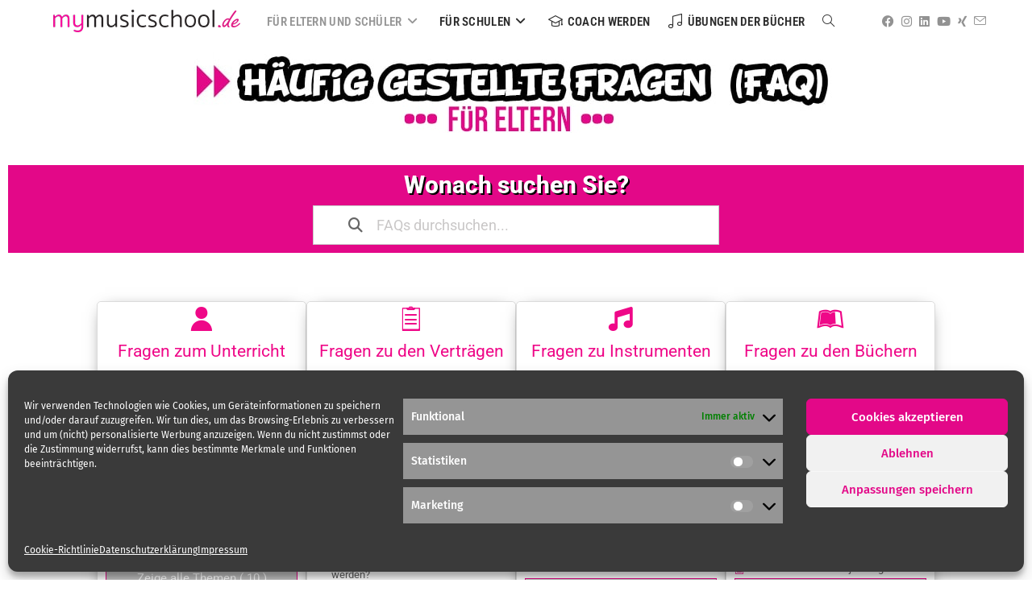

--- FILE ---
content_type: text/html; charset=UTF-8
request_url: https://mymusicschool.de/haeufig-gestellte-fragen-fuer-eltern/
body_size: 28853
content:
<!DOCTYPE html>
<html class="html" lang="de">
<head>
	<meta charset="UTF-8">
	<link rel="profile" href="https://gmpg.org/xfn/11">

	<meta name='robots' content='index, follow, max-image-preview:large, max-snippet:-1, max-video-preview:-1' />
<meta name="viewport" content="width=device-width, initial-scale=1"><!-- Google tag (gtag.js) consent mode dataLayer added by Site Kit -->
<script id="google_gtagjs-js-consent-mode-data-layer">
window.dataLayer = window.dataLayer || [];function gtag(){dataLayer.push(arguments);}
gtag('consent', 'default', {"ad_personalization":"denied","ad_storage":"denied","ad_user_data":"denied","analytics_storage":"denied","functionality_storage":"denied","security_storage":"denied","personalization_storage":"denied","region":["AT","BE","BG","CH","CY","CZ","DE","DK","EE","ES","FI","FR","GB","GR","HR","HU","IE","IS","IT","LI","LT","LU","LV","MT","NL","NO","PL","PT","RO","SE","SI","SK"],"wait_for_update":500});
window._googlesitekitConsentCategoryMap = {"statistics":["analytics_storage"],"marketing":["ad_storage","ad_user_data","ad_personalization"],"functional":["functionality_storage","security_storage"],"preferences":["personalization_storage"]};
window._googlesitekitConsents = {"ad_personalization":"denied","ad_storage":"denied","ad_user_data":"denied","analytics_storage":"denied","functionality_storage":"denied","security_storage":"denied","personalization_storage":"denied","region":["AT","BE","BG","CH","CY","CZ","DE","DK","EE","ES","FI","FR","GB","GR","HR","HU","IE","IS","IT","LI","LT","LU","LV","MT","NL","NO","PL","PT","RO","SE","SI","SK"],"wait_for_update":500};
</script>
<!-- End Google tag (gtag.js) consent mode dataLayer added by Site Kit -->

	<!-- This site is optimized with the Yoast SEO plugin v25.6 - https://yoast.com/wordpress/plugins/seo/ -->
	<title>FAQs für Eltern - mymusicschool</title>
	<link rel="canonical" href="https://mymusicschool.de/haeufig-gestellte-fragen-fuer-eltern/" />
	<meta property="og:locale" content="de_DE" />
	<meta property="og:type" content="article" />
	<meta property="og:title" content="FAQs für Eltern - mymusicschool" />
	<meta property="og:description" content="Nicht gefunden, was Sie gesucht haben? Sollten Sie die Antwort auf Ihre Frage nicht gefunden haben, können Sie gerne Kontakt zu uns aufnehmen. E-Mail: info@mymusicschool.deTelefonisch: 07255 903420Telefonzeiten immer montags bis donnerstags von 14:00 &#8211; 16:00 Uhr" />
	<meta property="og:url" content="https://mymusicschool.de/haeufig-gestellte-fragen-fuer-eltern/" />
	<meta property="og:site_name" content="mymusicschool" />
	<meta property="article:publisher" content="https://www.facebook.com/mymusicschoolofficial" />
	<meta property="article:modified_time" content="2022-03-08T15:22:19+00:00" />
	<meta property="og:image" content="https://mymusicschool.de/wp-content/uploads/2022/03/faq_fuer_eltern.jpg" />
	<meta name="twitter:card" content="summary_large_image" />
	<script type="application/ld+json" class="yoast-schema-graph">{"@context":"https://schema.org","@graph":[{"@type":"WebPage","@id":"https://mymusicschool.de/haeufig-gestellte-fragen-fuer-eltern/","url":"https://mymusicschool.de/haeufig-gestellte-fragen-fuer-eltern/","name":"FAQs für Eltern - mymusicschool","isPartOf":{"@id":"https://mymusicschool.de/#website"},"primaryImageOfPage":{"@id":"https://mymusicschool.de/haeufig-gestellte-fragen-fuer-eltern/#primaryimage"},"image":{"@id":"https://mymusicschool.de/haeufig-gestellte-fragen-fuer-eltern/#primaryimage"},"thumbnailUrl":"https://mymusicschool.de/wp-content/uploads/2022/03/faq_fuer_eltern.jpg","datePublished":"2022-03-04T11:40:46+00:00","dateModified":"2022-03-08T15:22:19+00:00","inLanguage":"de","potentialAction":[{"@type":"ReadAction","target":["https://mymusicschool.de/haeufig-gestellte-fragen-fuer-eltern/"]}]},{"@type":"ImageObject","inLanguage":"de","@id":"https://mymusicschool.de/haeufig-gestellte-fragen-fuer-eltern/#primaryimage","url":"https://mymusicschool.de/wp-content/uploads/2022/03/faq_fuer_eltern.jpg","contentUrl":"https://mymusicschool.de/wp-content/uploads/2022/03/faq_fuer_eltern.jpg","width":800,"height":100},{"@type":"WebSite","@id":"https://mymusicschool.de/#website","url":"https://mymusicschool.de/","name":"mymusicschool","description":"Musik an deiner Schule","publisher":{"@id":"https://mymusicschool.de/#organization"},"potentialAction":[{"@type":"SearchAction","target":{"@type":"EntryPoint","urlTemplate":"https://mymusicschool.de/?s={search_term_string}"},"query-input":{"@type":"PropertyValueSpecification","valueRequired":true,"valueName":"search_term_string"}}],"inLanguage":"de"},{"@type":"Organization","@id":"https://mymusicschool.de/#organization","name":"mymusicschool","url":"https://mymusicschool.de/","logo":{"@type":"ImageObject","inLanguage":"de","@id":"https://mymusicschool.de/#/schema/logo/image/","url":"https://mymusicschool.de/wp-content/uploads/2023/03/100x100.jpg","contentUrl":"https://mymusicschool.de/wp-content/uploads/2023/03/100x100.jpg","width":100,"height":100,"caption":"mymusicschool"},"image":{"@id":"https://mymusicschool.de/#/schema/logo/image/"},"sameAs":["https://www.facebook.com/mymusicschoolofficial","https://www.instagram.com/mymusicschoolofficial/"]}]}</script>
	<!-- / Yoast SEO plugin. -->


<link rel='dns-prefetch' href='//www.googletagmanager.com' />
<link rel="alternate" type="application/rss+xml" title="mymusicschool &raquo; Feed" href="https://mymusicschool.de/feed/" />
<link rel="alternate" type="application/rss+xml" title="mymusicschool &raquo; Kommentar-Feed" href="https://mymusicschool.de/comments/feed/" />
<style id='wp-block-library-theme-inline-css'>
.wp-block-audio :where(figcaption){color:#555;font-size:13px;text-align:center}.is-dark-theme .wp-block-audio :where(figcaption){color:#ffffffa6}.wp-block-audio{margin:0 0 1em}.wp-block-code{border:1px solid #ccc;border-radius:4px;font-family:Menlo,Consolas,monaco,monospace;padding:.8em 1em}.wp-block-embed :where(figcaption){color:#555;font-size:13px;text-align:center}.is-dark-theme .wp-block-embed :where(figcaption){color:#ffffffa6}.wp-block-embed{margin:0 0 1em}.blocks-gallery-caption{color:#555;font-size:13px;text-align:center}.is-dark-theme .blocks-gallery-caption{color:#ffffffa6}:root :where(.wp-block-image figcaption){color:#555;font-size:13px;text-align:center}.is-dark-theme :root :where(.wp-block-image figcaption){color:#ffffffa6}.wp-block-image{margin:0 0 1em}.wp-block-pullquote{border-bottom:4px solid;border-top:4px solid;color:currentColor;margin-bottom:1.75em}.wp-block-pullquote cite,.wp-block-pullquote footer,.wp-block-pullquote__citation{color:currentColor;font-size:.8125em;font-style:normal;text-transform:uppercase}.wp-block-quote{border-left:.25em solid;margin:0 0 1.75em;padding-left:1em}.wp-block-quote cite,.wp-block-quote footer{color:currentColor;font-size:.8125em;font-style:normal;position:relative}.wp-block-quote.has-text-align-right{border-left:none;border-right:.25em solid;padding-left:0;padding-right:1em}.wp-block-quote.has-text-align-center{border:none;padding-left:0}.wp-block-quote.is-large,.wp-block-quote.is-style-large,.wp-block-quote.is-style-plain{border:none}.wp-block-search .wp-block-search__label{font-weight:700}.wp-block-search__button{border:1px solid #ccc;padding:.375em .625em}:where(.wp-block-group.has-background){padding:1.25em 2.375em}.wp-block-separator.has-css-opacity{opacity:.4}.wp-block-separator{border:none;border-bottom:2px solid;margin-left:auto;margin-right:auto}.wp-block-separator.has-alpha-channel-opacity{opacity:1}.wp-block-separator:not(.is-style-wide):not(.is-style-dots){width:100px}.wp-block-separator.has-background:not(.is-style-dots){border-bottom:none;height:1px}.wp-block-separator.has-background:not(.is-style-wide):not(.is-style-dots){height:2px}.wp-block-table{margin:0 0 1em}.wp-block-table td,.wp-block-table th{word-break:normal}.wp-block-table :where(figcaption){color:#555;font-size:13px;text-align:center}.is-dark-theme .wp-block-table :where(figcaption){color:#ffffffa6}.wp-block-video :where(figcaption){color:#555;font-size:13px;text-align:center}.is-dark-theme .wp-block-video :where(figcaption){color:#ffffffa6}.wp-block-video{margin:0 0 1em}:root :where(.wp-block-template-part.has-background){margin-bottom:0;margin-top:0;padding:1.25em 2.375em}
</style>
<style id='classic-theme-styles-inline-css'>
/*! This file is auto-generated */
.wp-block-button__link{color:#fff;background-color:#32373c;border-radius:9999px;box-shadow:none;text-decoration:none;padding:calc(.667em + 2px) calc(1.333em + 2px);font-size:1.125em}.wp-block-file__button{background:#32373c;color:#fff;text-decoration:none}
</style>
<style id='global-styles-inline-css'>
:root{--wp--preset--aspect-ratio--square: 1;--wp--preset--aspect-ratio--4-3: 4/3;--wp--preset--aspect-ratio--3-4: 3/4;--wp--preset--aspect-ratio--3-2: 3/2;--wp--preset--aspect-ratio--2-3: 2/3;--wp--preset--aspect-ratio--16-9: 16/9;--wp--preset--aspect-ratio--9-16: 9/16;--wp--preset--color--black: #000000;--wp--preset--color--cyan-bluish-gray: #abb8c3;--wp--preset--color--white: #ffffff;--wp--preset--color--pale-pink: #f78da7;--wp--preset--color--vivid-red: #cf2e2e;--wp--preset--color--luminous-vivid-orange: #ff6900;--wp--preset--color--luminous-vivid-amber: #fcb900;--wp--preset--color--light-green-cyan: #7bdcb5;--wp--preset--color--vivid-green-cyan: #00d084;--wp--preset--color--pale-cyan-blue: #8ed1fc;--wp--preset--color--vivid-cyan-blue: #0693e3;--wp--preset--color--vivid-purple: #9b51e0;--wp--preset--gradient--vivid-cyan-blue-to-vivid-purple: linear-gradient(135deg,rgba(6,147,227,1) 0%,rgb(155,81,224) 100%);--wp--preset--gradient--light-green-cyan-to-vivid-green-cyan: linear-gradient(135deg,rgb(122,220,180) 0%,rgb(0,208,130) 100%);--wp--preset--gradient--luminous-vivid-amber-to-luminous-vivid-orange: linear-gradient(135deg,rgba(252,185,0,1) 0%,rgba(255,105,0,1) 100%);--wp--preset--gradient--luminous-vivid-orange-to-vivid-red: linear-gradient(135deg,rgba(255,105,0,1) 0%,rgb(207,46,46) 100%);--wp--preset--gradient--very-light-gray-to-cyan-bluish-gray: linear-gradient(135deg,rgb(238,238,238) 0%,rgb(169,184,195) 100%);--wp--preset--gradient--cool-to-warm-spectrum: linear-gradient(135deg,rgb(74,234,220) 0%,rgb(151,120,209) 20%,rgb(207,42,186) 40%,rgb(238,44,130) 60%,rgb(251,105,98) 80%,rgb(254,248,76) 100%);--wp--preset--gradient--blush-light-purple: linear-gradient(135deg,rgb(255,206,236) 0%,rgb(152,150,240) 100%);--wp--preset--gradient--blush-bordeaux: linear-gradient(135deg,rgb(254,205,165) 0%,rgb(254,45,45) 50%,rgb(107,0,62) 100%);--wp--preset--gradient--luminous-dusk: linear-gradient(135deg,rgb(255,203,112) 0%,rgb(199,81,192) 50%,rgb(65,88,208) 100%);--wp--preset--gradient--pale-ocean: linear-gradient(135deg,rgb(255,245,203) 0%,rgb(182,227,212) 50%,rgb(51,167,181) 100%);--wp--preset--gradient--electric-grass: linear-gradient(135deg,rgb(202,248,128) 0%,rgb(113,206,126) 100%);--wp--preset--gradient--midnight: linear-gradient(135deg,rgb(2,3,129) 0%,rgb(40,116,252) 100%);--wp--preset--font-size--small: 13px;--wp--preset--font-size--medium: 20px;--wp--preset--font-size--large: 36px;--wp--preset--font-size--x-large: 42px;--wp--preset--spacing--20: 0.44rem;--wp--preset--spacing--30: 0.67rem;--wp--preset--spacing--40: 1rem;--wp--preset--spacing--50: 1.5rem;--wp--preset--spacing--60: 2.25rem;--wp--preset--spacing--70: 3.38rem;--wp--preset--spacing--80: 5.06rem;--wp--preset--shadow--natural: 6px 6px 9px rgba(0, 0, 0, 0.2);--wp--preset--shadow--deep: 12px 12px 50px rgba(0, 0, 0, 0.4);--wp--preset--shadow--sharp: 6px 6px 0px rgba(0, 0, 0, 0.2);--wp--preset--shadow--outlined: 6px 6px 0px -3px rgba(255, 255, 255, 1), 6px 6px rgba(0, 0, 0, 1);--wp--preset--shadow--crisp: 6px 6px 0px rgba(0, 0, 0, 1);}:where(.is-layout-flex){gap: 0.5em;}:where(.is-layout-grid){gap: 0.5em;}body .is-layout-flex{display: flex;}.is-layout-flex{flex-wrap: wrap;align-items: center;}.is-layout-flex > :is(*, div){margin: 0;}body .is-layout-grid{display: grid;}.is-layout-grid > :is(*, div){margin: 0;}:where(.wp-block-columns.is-layout-flex){gap: 2em;}:where(.wp-block-columns.is-layout-grid){gap: 2em;}:where(.wp-block-post-template.is-layout-flex){gap: 1.25em;}:where(.wp-block-post-template.is-layout-grid){gap: 1.25em;}.has-black-color{color: var(--wp--preset--color--black) !important;}.has-cyan-bluish-gray-color{color: var(--wp--preset--color--cyan-bluish-gray) !important;}.has-white-color{color: var(--wp--preset--color--white) !important;}.has-pale-pink-color{color: var(--wp--preset--color--pale-pink) !important;}.has-vivid-red-color{color: var(--wp--preset--color--vivid-red) !important;}.has-luminous-vivid-orange-color{color: var(--wp--preset--color--luminous-vivid-orange) !important;}.has-luminous-vivid-amber-color{color: var(--wp--preset--color--luminous-vivid-amber) !important;}.has-light-green-cyan-color{color: var(--wp--preset--color--light-green-cyan) !important;}.has-vivid-green-cyan-color{color: var(--wp--preset--color--vivid-green-cyan) !important;}.has-pale-cyan-blue-color{color: var(--wp--preset--color--pale-cyan-blue) !important;}.has-vivid-cyan-blue-color{color: var(--wp--preset--color--vivid-cyan-blue) !important;}.has-vivid-purple-color{color: var(--wp--preset--color--vivid-purple) !important;}.has-black-background-color{background-color: var(--wp--preset--color--black) !important;}.has-cyan-bluish-gray-background-color{background-color: var(--wp--preset--color--cyan-bluish-gray) !important;}.has-white-background-color{background-color: var(--wp--preset--color--white) !important;}.has-pale-pink-background-color{background-color: var(--wp--preset--color--pale-pink) !important;}.has-vivid-red-background-color{background-color: var(--wp--preset--color--vivid-red) !important;}.has-luminous-vivid-orange-background-color{background-color: var(--wp--preset--color--luminous-vivid-orange) !important;}.has-luminous-vivid-amber-background-color{background-color: var(--wp--preset--color--luminous-vivid-amber) !important;}.has-light-green-cyan-background-color{background-color: var(--wp--preset--color--light-green-cyan) !important;}.has-vivid-green-cyan-background-color{background-color: var(--wp--preset--color--vivid-green-cyan) !important;}.has-pale-cyan-blue-background-color{background-color: var(--wp--preset--color--pale-cyan-blue) !important;}.has-vivid-cyan-blue-background-color{background-color: var(--wp--preset--color--vivid-cyan-blue) !important;}.has-vivid-purple-background-color{background-color: var(--wp--preset--color--vivid-purple) !important;}.has-black-border-color{border-color: var(--wp--preset--color--black) !important;}.has-cyan-bluish-gray-border-color{border-color: var(--wp--preset--color--cyan-bluish-gray) !important;}.has-white-border-color{border-color: var(--wp--preset--color--white) !important;}.has-pale-pink-border-color{border-color: var(--wp--preset--color--pale-pink) !important;}.has-vivid-red-border-color{border-color: var(--wp--preset--color--vivid-red) !important;}.has-luminous-vivid-orange-border-color{border-color: var(--wp--preset--color--luminous-vivid-orange) !important;}.has-luminous-vivid-amber-border-color{border-color: var(--wp--preset--color--luminous-vivid-amber) !important;}.has-light-green-cyan-border-color{border-color: var(--wp--preset--color--light-green-cyan) !important;}.has-vivid-green-cyan-border-color{border-color: var(--wp--preset--color--vivid-green-cyan) !important;}.has-pale-cyan-blue-border-color{border-color: var(--wp--preset--color--pale-cyan-blue) !important;}.has-vivid-cyan-blue-border-color{border-color: var(--wp--preset--color--vivid-cyan-blue) !important;}.has-vivid-purple-border-color{border-color: var(--wp--preset--color--vivid-purple) !important;}.has-vivid-cyan-blue-to-vivid-purple-gradient-background{background: var(--wp--preset--gradient--vivid-cyan-blue-to-vivid-purple) !important;}.has-light-green-cyan-to-vivid-green-cyan-gradient-background{background: var(--wp--preset--gradient--light-green-cyan-to-vivid-green-cyan) !important;}.has-luminous-vivid-amber-to-luminous-vivid-orange-gradient-background{background: var(--wp--preset--gradient--luminous-vivid-amber-to-luminous-vivid-orange) !important;}.has-luminous-vivid-orange-to-vivid-red-gradient-background{background: var(--wp--preset--gradient--luminous-vivid-orange-to-vivid-red) !important;}.has-very-light-gray-to-cyan-bluish-gray-gradient-background{background: var(--wp--preset--gradient--very-light-gray-to-cyan-bluish-gray) !important;}.has-cool-to-warm-spectrum-gradient-background{background: var(--wp--preset--gradient--cool-to-warm-spectrum) !important;}.has-blush-light-purple-gradient-background{background: var(--wp--preset--gradient--blush-light-purple) !important;}.has-blush-bordeaux-gradient-background{background: var(--wp--preset--gradient--blush-bordeaux) !important;}.has-luminous-dusk-gradient-background{background: var(--wp--preset--gradient--luminous-dusk) !important;}.has-pale-ocean-gradient-background{background: var(--wp--preset--gradient--pale-ocean) !important;}.has-electric-grass-gradient-background{background: var(--wp--preset--gradient--electric-grass) !important;}.has-midnight-gradient-background{background: var(--wp--preset--gradient--midnight) !important;}.has-small-font-size{font-size: var(--wp--preset--font-size--small) !important;}.has-medium-font-size{font-size: var(--wp--preset--font-size--medium) !important;}.has-large-font-size{font-size: var(--wp--preset--font-size--large) !important;}.has-x-large-font-size{font-size: var(--wp--preset--font-size--x-large) !important;}
:where(.wp-block-post-template.is-layout-flex){gap: 1.25em;}:where(.wp-block-post-template.is-layout-grid){gap: 1.25em;}
:where(.wp-block-columns.is-layout-flex){gap: 2em;}:where(.wp-block-columns.is-layout-grid){gap: 2em;}
:root :where(.wp-block-pullquote){font-size: 1.5em;line-height: 1.6;}
</style>
<link rel='stylesheet' id='wpo_min-header-0-css' href='https://mymusicschool.de/wp-content/cache/wpo-minify/1768173866/assets/wpo-minify-header-c832eaf4.min.css' media='all' />
<script src="https://mymusicschool.de/wp-includes/js/jquery/jquery.min.js" id="jquery-core-js"></script>
<script src="https://mymusicschool.de/wp-includes/js/jquery/jquery-migrate.min.js" id="jquery-migrate-js"></script>
<script src="https://mymusicschool.de/wp-includes/js/jquery/ui/core.min.js" id="jquery-ui-core-js"></script>
<script id="__ytprefs__-js-extra">
var _EPYT_ = {"ajaxurl":"https:\/\/mymusicschool.de\/wp-admin\/admin-ajax.php","security":"ae68ef1845","gallery_scrolloffset":"20","eppathtoscripts":"https:\/\/mymusicschool.de\/wp-content\/plugins\/youtube-embed-plus\/scripts\/","eppath":"https:\/\/mymusicschool.de\/wp-content\/plugins\/youtube-embed-plus\/","epresponsiveselector":"[\"iframe.__youtube_prefs_widget__\"]","epdovol":"1","version":"14.2.4","evselector":"iframe.__youtube_prefs__[src], iframe[src*=\"youtube.com\/embed\/\"], iframe[src*=\"youtube-nocookie.com\/embed\/\"]","ajax_compat":"","maxres_facade":"eager","ytapi_load":"light","pause_others":"","stopMobileBuffer":"1","facade_mode":"1","not_live_on_channel":""};
</script>
<script src="https://mymusicschool.de/wp-content/plugins/youtube-embed-plus/scripts/ytprefs.min.js" id="__ytprefs__-js"></script>
<script src="https://mymusicschool.de/wp-includes/js/jquery/ui/menu.min.js" id="jquery-ui-menu-js"></script>
<script src="https://mymusicschool.de/wp-includes/js/dist/dom-ready.min.js" id="wp-dom-ready-js"></script>
<script src="https://mymusicschool.de/wp-includes/js/dist/hooks.min.js" id="wp-hooks-js"></script>
<script src="https://mymusicschool.de/wp-includes/js/dist/i18n.min.js" id="wp-i18n-js"></script>
<script id="wp-i18n-js-after">
wp.i18n.setLocaleData( { 'text direction\u0004ltr': [ 'ltr' ] } );
</script>
<script id="wp-a11y-js-translations">
( function( domain, translations ) {
	var localeData = translations.locale_data[ domain ] || translations.locale_data.messages;
	localeData[""].domain = domain;
	wp.i18n.setLocaleData( localeData, domain );
} )( "default", {"translation-revision-date":"2026-01-15 01:08:45+0000","generator":"GlotPress\/4.0.3","domain":"messages","locale_data":{"messages":{"":{"domain":"messages","plural-forms":"nplurals=2; plural=n != 1;","lang":"de"},"Notifications":["Benachrichtigungen"]}},"comment":{"reference":"wp-includes\/js\/dist\/a11y.js"}} );
</script>
<script src="https://mymusicschool.de/wp-includes/js/dist/a11y.min.js" id="wp-a11y-js"></script>
<script src="https://mymusicschool.de/wp-content/plugins/echo-advanced-search/js/asea-jquery-ui-autocomplete.min.js" id="asea-jquery-ui-autocomplete-js"></script>
<script id="asea-public-scripts-js-extra">
var asea_vars = {"ajaxurl":"\/wp-admin\/admin-ajax.php","msg_try_again":"Bitte versuchen Sie es sp\u00e4ter erneut.","error_occurred":"Es ist ein Fehler aufgetreten (16)","not_saved":"Error occurred - configuration NOT saved (6).","unknown_error":"Unbekannter Fehler (17)","reload_try_again":"Bitte laden Sie die Seite neu und versuchen Sie es erneut.","save_config":"Konfiguration wird gespeichert","input_required":"Eingabe ist erforderlich"};
</script>
<script src="https://mymusicschool.de/wp-content/plugins/echo-advanced-search/js/public-scripts.min.js" id="asea-public-scripts-js"></script>
<script src="https://mymusicschool.de/wp-content/plugins/echo-advanced-search/js/text-search.min.js" id="asea-text-search-js"></script>

<!-- Google Tag (gtac.js) durch Site-Kit hinzugefügt -->
<!-- Von Site Kit hinzugefügtes Google-Analytics-Snippet -->
<!-- Das Google Ads-Snippet wurde von Site Kit hinzugefügt -->
<script src="https://www.googletagmanager.com/gtag/js?id=GT-5TGHKNXF" id="google_gtagjs-js" async></script>
<script id="google_gtagjs-js-after">
window.dataLayer = window.dataLayer || [];function gtag(){dataLayer.push(arguments);}
gtag("set","linker",{"domains":["mymusicschool.de"]});
gtag("js", new Date());
gtag("set", "developer_id.dZTNiMT", true);
gtag("config", "GT-5TGHKNXF");
gtag("config", "AW-11369641268");
 window._googlesitekit = window._googlesitekit || {}; window._googlesitekit.throttledEvents = []; window._googlesitekit.gtagEvent = (name, data) => { var key = JSON.stringify( { name, data } ); if ( !! window._googlesitekit.throttledEvents[ key ] ) { return; } window._googlesitekit.throttledEvents[ key ] = true; setTimeout( () => { delete window._googlesitekit.throttledEvents[ key ]; }, 5 ); gtag( "event", name, { ...data, event_source: "site-kit" } ); };
</script>
<script id="epkb-public-scripts-js-extra">
var epkb_vars = {"ajaxurl":"https:\/\/mymusicschool.de\/wp-admin\/admin-ajax.php","msg_try_again":"Bitte versuchen Sie es sp\u00e4ter erneut.","error_occurred":"Es ist ein Fehler aufgetreten (1936)","not_saved":"Es ist ein Fehler aufgetreten (2456)","unknown_error":"Unbekannter Fehler (1247)","reload_try_again":"Bitte laden Sie die Seite neu und versuchen Sie es erneut.","save_config":"Konfiguration wird gespeichert","input_required":"Eingabe ist erforderlich","nonce":"c22b71706d","toc_editor_msg":"Inhaltsverzeichnis wird nicht angezeigt, da es keine passenden \u00dcberschriften im Artikel gibt.","toc_aria_label":"Artikel-Gliederung","creating_demo_data":"Eine Wissensdatenbank mit Demo-Kategorien und Artikeln wird erstellt. Sie wird in K\u00fcrze fertiggestellt.","fe_report_error_title":"Der Frontend-Editor ist auf einen Fehler gesto\u00dfen.","fe_report_error_desc":"Wir haben einen Fehler erkannt. Bitte melden Sie das Problem, damit wir Ihnen helfen k\u00f6nnen, es zu beheben.","fe_sending_error_report":"Wird gesendet, bitte warten","fe_send_report_error":"Fehler konnte nicht \u00fcbermittelt werden.","fe_update_preview_error":"Frontend Editor AJAX error: failed to update setting preview","fe_save_settings_error":"Frontend Editor AJAX error: failed to save setting","ai_error_generic":"Verbindung konnte nicht hergestellt werden. Bitte aktualisieren Sie die Seite und versuchen Sie es erneut.","is_admin":""};
</script>
<script src="https://mymusicschool.de/wp-content/plugins/echo-knowledge-base/js/public-scripts.min.js" id="epkb-public-scripts-js"></script>
<link rel="https://api.w.org/" href="https://mymusicschool.de/wp-json/" /><link rel="alternate" title="JSON" type="application/json" href="https://mymusicschool.de/wp-json/wp/v2/pages/4086" /><link rel="EditURI" type="application/rsd+xml" title="RSD" href="https://mymusicschool.de/xmlrpc.php?rsd" />
<link rel="alternate" title="oEmbed (JSON)" type="application/json+oembed" href="https://mymusicschool.de/wp-json/oembed/1.0/embed?url=https%3A%2F%2Fmymusicschool.de%2Fhaeufig-gestellte-fragen-fuer-eltern%2F" />
<link rel="alternate" title="oEmbed (XML)" type="text/xml+oembed" href="https://mymusicschool.de/wp-json/oembed/1.0/embed?url=https%3A%2F%2Fmymusicschool.de%2Fhaeufig-gestellte-fragen-fuer-eltern%2F&#038;format=xml" />
<meta name="generator" content="Site Kit by Google 1.170.0" />			<style>.cmplz-hidden {
					display: none !important;
				}</style><meta name="generator" content="Elementor 3.34.1; features: additional_custom_breakpoints; settings: css_print_method-internal, google_font-enabled, font_display-auto">
			<style>
				.e-con.e-parent:nth-of-type(n+4):not(.e-lazyloaded):not(.e-no-lazyload),
				.e-con.e-parent:nth-of-type(n+4):not(.e-lazyloaded):not(.e-no-lazyload) * {
					background-image: none !important;
				}
				@media screen and (max-height: 1024px) {
					.e-con.e-parent:nth-of-type(n+3):not(.e-lazyloaded):not(.e-no-lazyload),
					.e-con.e-parent:nth-of-type(n+3):not(.e-lazyloaded):not(.e-no-lazyload) * {
						background-image: none !important;
					}
				}
				@media screen and (max-height: 640px) {
					.e-con.e-parent:nth-of-type(n+2):not(.e-lazyloaded):not(.e-no-lazyload),
					.e-con.e-parent:nth-of-type(n+2):not(.e-lazyloaded):not(.e-no-lazyload) * {
						background-image: none !important;
					}
				}
			</style>
			<link rel="icon" href="https://mymusicschool.de/wp-content/uploads/2020/12/cropped-mms-favicon-01-32x32.png" sizes="32x32" />
<link rel="icon" href="https://mymusicschool.de/wp-content/uploads/2020/12/cropped-mms-favicon-01-192x192.png" sizes="192x192" />
<link rel="apple-touch-icon" href="https://mymusicschool.de/wp-content/uploads/2020/12/cropped-mms-favicon-01-180x180.png" />
<meta name="msapplication-TileImage" content="https://mymusicschool.de/wp-content/uploads/2020/12/cropped-mms-favicon-01-270x270.png" />
		<style id="wp-custom-css">
			/* Adjustments for LMS *//* * May come in handy later... header{position:fixed !important;background-color:rgba(255,255,255,0.75) !important;-webkit-backdrop-filter:blur(25px);top:0;backdrop-filter:blur(25px);top:0}main{margin-top:150px}*//** Footer Adjustments **/#footer ul.contact-info-widget >li >i{border:none !important;font-size:20px}#footer ul.contact-info-widget >li div .oceanwp-contact-title{color:#ddd !important}#footer ul.contact-info-widget >li div .oceanwp-contact-text{color:#bbb !important}#footer ul.contact-info-widget >li div a{color:#bbb !important}#footer ul.contact-info-widget >li div:hover .oceanwp-contact-text{color:#fff !important}#footer ul.contact-info-widget >li div:hover a{color:#fff !important}#footer ul.oceanwp-custom-links >li{background-color:#222;padding:12px;margin:5px}#footer ul.oceanwp-custom-links >li:hover{background-color:#333}#footer ul.oceanwp-custom-links >li >a{font-size:14px;line-height:20px;color:#bbb}#footer ul.oceanwp-custom-links >li:hover >a{font-size:14px;color:#fff}#footer ul.oceanwp-custom-links >li >a:before{content:'►';font-size:10px;line-height:20px;color:#e30888}/* Global centering of formula submit WP-Forms*/.wpforms-submit-container{text-align:center}.wpforms-submit{width:50% !important}/* Margin top for the counter title of the home page */.elementor-widget-counter.counter-title .elementor-counter-title{margin-top:10px}/* Style select */form select{border-width:1px 1px 4px 1px;border-color:#ededed;height:54px;margin-top:3px}/* Loader in contact form */div.wpcf7 img.ajax-loader{display:block}/* Boxes in the Practice Areas page */.elementor-widget-image-box.areas-box .elementor-image-box-content{padding:20px}.elementor-widget-image-box.areas-box .elementor-image-box-content h3{margin-top:0}/* Boxes in the Attorneys page */.attorneys-boxes .elementor-widget-image-box,.attorneys-boxes .elementor-widget-divider{margin-bottom:10px}.attorneys-boxes .elementor-image-box-title{margin-bottom:4px}/* Buttons in the footer */#footer-widgets .footer-box .footer-btn{display:inline-block;font-size:12px;line-height:1;color:#cca876;border:1px solid #202326;border-radius:3px;padding:12px 15px;text-transform:uppercase;letter-spacing:1px}#footer-widgets .footer-box .footer-btn.first{margin-right:15px}#footer-widgets .footer-box .footer-btn:hover{background-color:#202326;color:#fff}/* Margin li contact info in the footer */#footer-widgets .contact-info-widget li{margin:0 0 14px}/* MailChimp input color in the footer */#footer-widgets .oceanwp-newsletter-form-wrap input[type="email"]{color:#a0a8b1}/* Responsive */@media (max-width:767px){.elementor-element.custom-icon-boxes .elementor-widget-container{margin:0}}/* Julian Anpassungen *//* Kursbadge Level entfernen */.tutor-course-loop-level{display:none}/*Formular */#wpforms-3986-field_19-container{margin-top:20px;color:#ffffff}#wpforms-form-page-page button{color:#fff}#wpforms-form-page-page .wpforms-custom-logo img{max-height:275px;max-width:100%;display:block;margin:0 auto}.topicform{width:100px;height:auto}.active .wpforms-page-indicator-page-number{color:#fff !important}/*Breadcrumbs */.site-breadcrumbs{position:relative;right:0;top:auto;margin-top:2px}/* Youtube */.epyt-gallery-thumb{border:solid 1px #e30888;margin:0;padding:7px}/* Anmeldung Conversional */#wpforms-conversational-form-page .wpforms-conversational-form-logo img{max-height:100%}#epkb-main-page-container.epkb-basic-template .epkb-full #epkb-content-container{max-width:1380px}/* JOBS Plugin Styling */.single .entry-title{margin-top:25px}.entry-share.clr.minimal.side{margin-bottom:30px}.single_job_listing .meta li{color:#e30888}.single_job_listing .meta .job-type{background-color:#e30888;color:#fff}.google_map_link{font-weight:bold}.date-posted{color:#000 !important;font-size:11px;display:none}.epyt-gallery-title{line-height:100%;padding:10px;font-weight:bold;letter-spacing:1px;color:#e30888;font-size:100%}/* Job Manager */.job_listing .job-type{color:#e30888}.formfeld2{background-color:#e30888}.trennerform{color:#c0c0c0}#wpforms-968-field_8-postal{margin-top:9px}.widgettitle{color:#e30888}#wpforms-968 .wpforms-form{background-color:#eee !important;padding:20px 15px !important;border:3px solid #666 !important;border-radius:20px !important}.job_filters .search_jobs div.search_location{float:right;padding-left:unset;width:100%}.tagline_new{margin-top:20px;display:none}.tagline_new2{font-size:12px;line-height:17px;line-break:normal}.single_job_listing .company .name{margin:8px 50px 3em;margin-top:8px;margin-right:50px;margin-bottom:3em;margin-left:50px}.search_location{display:none}.single_job_listing .company{background:#e6e6e6;border:solid 1px #c0c0c0}#taskDescriptionTitle,#employeeRequirementsTitle,#compantyBenefitsTitle{font-weight:bold;font-size:1.3em;color:#e30888;text-decoration:underline}.taskDescription,.employeeRequirements,.compantyBenefits{background:#eaeaea;padding-left:15px;padding-bottom:2px;padding-top:15px;margin-bottom:25px;margin-top:15px;border:1px solid #c0c0c0}.company5{display:none}.uebersichtlogo{height:10px;width:10px}.locationuebersicht{float:left;width:43%}@media only screen and (max-width:767px){ul.job_listings li.job_listing a div.position,ul.job_listings li.no_job_listings_found a div.position{width:100%}.search_keywords{display:none}.job-type.freelancer{float:left;display:none !important}.locationuebersicht{float:left;width:90%}}.dropdown-menu ul li a.menu-link i{margin-right:6px}.blog-entry-date.clr{display:none}.blog-entry-bottom.clr{display:none !important}time.published{display:none}.related-post-title a{display:block;margin-bottom:50px}/*PopupRueckruf */div.wpforms-container-full .wpforms-form .wpforms-field-label-inline{font-size:13px;line-height:1}#wpforms-7271-field_1-container{margin-top:-18px}#wpforms-7271-field_6-container{padding-top:0}#wpforms-7271-field_5-container{padding-top:0}#wpforms-7271-field_2-container{padding-top:0}#wpforms-7271-field_7-container{padding-top:0}.epkb-show-all-articles{background-color:#c0c0c0 !important;height:33px;color:#fff !important;border:1px solid #e30888 !important}		</style>
		<!-- OceanWP CSS -->
<style type="text/css">
/* General CSS */a:hover,a.light:hover,.theme-heading .text::before,.theme-heading .text::after,#top-bar-content >a:hover,#top-bar-social li.oceanwp-email a:hover,#site-navigation-wrap .dropdown-menu >li >a:hover,#site-header.medium-header #medium-searchform button:hover,.oceanwp-mobile-menu-icon a:hover,.blog-entry.post .blog-entry-header .entry-title a:hover,.blog-entry.post .blog-entry-readmore a:hover,.blog-entry.thumbnail-entry .blog-entry-category a,ul.meta li a:hover,.dropcap,.single nav.post-navigation .nav-links .title,body .related-post-title a:hover,body #wp-calendar caption,body .contact-info-widget.default i,body .contact-info-widget.big-icons i,body .custom-links-widget .oceanwp-custom-links li a:hover,body .custom-links-widget .oceanwp-custom-links li a:hover:before,body .posts-thumbnails-widget li a:hover,body .social-widget li.oceanwp-email a:hover,.comment-author .comment-meta .comment-reply-link,#respond #cancel-comment-reply-link:hover,#footer-widgets .footer-box a:hover,#footer-bottom a:hover,#footer-bottom #footer-bottom-menu a:hover,.sidr a:hover,.sidr-class-dropdown-toggle:hover,.sidr-class-menu-item-has-children.active >a,.sidr-class-menu-item-has-children.active >a >.sidr-class-dropdown-toggle,input[type=checkbox]:checked:before{color:#e30888}.single nav.post-navigation .nav-links .title .owp-icon use,.blog-entry.post .blog-entry-readmore a:hover .owp-icon use,body .contact-info-widget.default .owp-icon use,body .contact-info-widget.big-icons .owp-icon use{stroke:#e30888}input[type="button"],input[type="reset"],input[type="submit"],button[type="submit"],.button,#site-navigation-wrap .dropdown-menu >li.btn >a >span,.thumbnail:hover i,.post-quote-content,.omw-modal .omw-close-modal,body .contact-info-widget.big-icons li:hover i,body div.wpforms-container-full .wpforms-form input[type=submit],body div.wpforms-container-full .wpforms-form button[type=submit],body div.wpforms-container-full .wpforms-form .wpforms-page-button{background-color:#e30888}.thumbnail:hover .link-post-svg-icon{background-color:#e30888}body .contact-info-widget.big-icons li:hover .owp-icon{background-color:#e30888}.widget-title{border-color:#e30888}blockquote{border-color:#e30888}#searchform-dropdown{border-color:#e30888}.dropdown-menu .sub-menu{border-color:#e30888}.blog-entry.large-entry .blog-entry-readmore a:hover{border-color:#e30888}.oceanwp-newsletter-form-wrap input[type="email"]:focus{border-color:#e30888}.social-widget li.oceanwp-email a:hover{border-color:#e30888}#respond #cancel-comment-reply-link:hover{border-color:#e30888}body .contact-info-widget.big-icons li:hover i{border-color:#e30888}#footer-widgets .oceanwp-newsletter-form-wrap input[type="email"]:focus{border-color:#e30888}blockquote,.wp-block-quote{border-left-color:#e30888}body .contact-info-widget.big-icons li:hover .owp-icon{border-color:#e30888}input[type="button"]:hover,input[type="reset"]:hover,input[type="submit"]:hover,button[type="submit"]:hover,input[type="button"]:focus,input[type="reset"]:focus,input[type="submit"]:focus,button[type="submit"]:focus,.button:hover,.button:focus,#site-navigation-wrap .dropdown-menu >li.btn >a:hover >span,.post-quote-author,.omw-modal .omw-close-modal:hover,body div.wpforms-container-full .wpforms-form input[type=submit]:hover,body div.wpforms-container-full .wpforms-form button[type=submit]:hover,body div.wpforms-container-full .wpforms-form .wpforms-page-button:hover{background-color:#cc0880}table th,table td,hr,.content-area,body.content-left-sidebar #content-wrap .content-area,.content-left-sidebar .content-area,#top-bar-wrap,#site-header,#site-header.top-header #search-toggle,.dropdown-menu ul li,.centered-minimal-page-header,.blog-entry.post,.blog-entry.grid-entry .blog-entry-inner,.blog-entry.thumbnail-entry .blog-entry-bottom,.single-post .entry-title,.single .entry-share-wrap .entry-share,.single .entry-share,.single .entry-share ul li a,.single nav.post-navigation,.single nav.post-navigation .nav-links .nav-previous,#author-bio,#author-bio .author-bio-avatar,#author-bio .author-bio-social li a,#related-posts,#comments,.comment-body,#respond #cancel-comment-reply-link,#blog-entries .type-page,.page-numbers a,.page-numbers span:not(.elementor-screen-only),.page-links span,body #wp-calendar caption,body #wp-calendar th,body #wp-calendar tbody,body .contact-info-widget.default i,body .contact-info-widget.big-icons i,body .posts-thumbnails-widget li,body .tagcloud a{border-color:}body .contact-info-widget.big-icons .owp-icon,body .contact-info-widget.default .owp-icon{border-color:}.separate-layout,.has-parallax-footer.separate-layout #main{background-color:#ffffff}.container{width:1300px}#main #content-wrap,.separate-layout #main #content-wrap{padding-top:0;padding-bottom:0}.page-header .page-header-title,.page-header.background-image-page-header .page-header-title{color:#ffffff}.site-breadcrumbs,.background-image-page-header .site-breadcrumbs{color:#ffffff}.site-breadcrumbs ul li .breadcrumb-sep,.site-breadcrumbs ol li .breadcrumb-sep{color:#ffffff}.site-breadcrumbs a,.background-image-page-header .site-breadcrumbs a{color:#ffffff}.site-breadcrumbs a .owp-icon use,.background-image-page-header .site-breadcrumbs a .owp-icon use{stroke:#ffffff}.site-breadcrumbs a:hover,.background-image-page-header .site-breadcrumbs a:hover{color:#e30888}.site-breadcrumbs a:hover .owp-icon use,.background-image-page-header .site-breadcrumbs a:hover .owp-icon use{stroke:#e30888}#scroll-top{width:48px;height:48px;line-height:48px}#scroll-top{font-size:24px}#scroll-top .owp-icon{width:24px;height:24px}#scroll-top{border-radius:100px}#scroll-top{background-color:rgba(229,229,229,0.7)}#scroll-top:hover{background-color:rgba(227,8,136,0.95)}#scroll-top{color:#e276b3}#scroll-top .owp-icon use{stroke:#e276b3}.page-numbers a,.page-numbers span:not(.elementor-screen-only),.page-links span{border-width:2px}form input[type="text"],form input[type="password"],form input[type="email"],form input[type="url"],form input[type="date"],form input[type="month"],form input[type="time"],form input[type="datetime"],form input[type="datetime-local"],form input[type="week"],form input[type="number"],form input[type="search"],form input[type="tel"],form input[type="color"],form select,form textarea{padding:12px 15px 12px 15px}body div.wpforms-container-full .wpforms-form input[type=date],body div.wpforms-container-full .wpforms-form input[type=datetime],body div.wpforms-container-full .wpforms-form input[type=datetime-local],body div.wpforms-container-full .wpforms-form input[type=email],body div.wpforms-container-full .wpforms-form input[type=month],body div.wpforms-container-full .wpforms-form input[type=number],body div.wpforms-container-full .wpforms-form input[type=password],body div.wpforms-container-full .wpforms-form input[type=range],body div.wpforms-container-full .wpforms-form input[type=search],body div.wpforms-container-full .wpforms-form input[type=tel],body div.wpforms-container-full .wpforms-form input[type=text],body div.wpforms-container-full .wpforms-form input[type=time],body div.wpforms-container-full .wpforms-form input[type=url],body div.wpforms-container-full .wpforms-form input[type=week],body div.wpforms-container-full .wpforms-form select,body div.wpforms-container-full .wpforms-form textarea{padding:12px 15px 12px 15px;height:auto}form input[type="text"],form input[type="password"],form input[type="email"],form input[type="url"],form input[type="date"],form input[type="month"],form input[type="time"],form input[type="datetime"],form input[type="datetime-local"],form input[type="week"],form input[type="number"],form input[type="search"],form input[type="tel"],form input[type="color"],form select,form textarea,.select2-container .select2-choice,.woocommerce .woocommerce-checkout .select2-container--default .select2-selection--single{border-color:#ededed}body div.wpforms-container-full .wpforms-form input[type=date],body div.wpforms-container-full .wpforms-form input[type=datetime],body div.wpforms-container-full .wpforms-form input[type=datetime-local],body div.wpforms-container-full .wpforms-form input[type=email],body div.wpforms-container-full .wpforms-form input[type=month],body div.wpforms-container-full .wpforms-form input[type=number],body div.wpforms-container-full .wpforms-form input[type=password],body div.wpforms-container-full .wpforms-form input[type=range],body div.wpforms-container-full .wpforms-form input[type=search],body div.wpforms-container-full .wpforms-form input[type=tel],body div.wpforms-container-full .wpforms-form input[type=text],body div.wpforms-container-full .wpforms-form input[type=time],body div.wpforms-container-full .wpforms-form input[type=url],body div.wpforms-container-full .wpforms-form input[type=week],body div.wpforms-container-full .wpforms-form select,body div.wpforms-container-full .wpforms-form textarea{border-color:#ededed}form input[type="text"]:focus,form input[type="password"]:focus,form input[type="email"]:focus,form input[type="tel"]:focus,form input[type="url"]:focus,form input[type="search"]:focus,form textarea:focus,.select2-drop-active,.select2-dropdown-open.select2-drop-above .select2-choice,.select2-dropdown-open.select2-drop-above .select2-choices,.select2-drop.select2-drop-above.select2-drop-active,.select2-container-active .select2-choice,.select2-container-active .select2-choices{border-color:#e0e0e0}body div.wpforms-container-full .wpforms-form input:focus,body div.wpforms-container-full .wpforms-form textarea:focus,body div.wpforms-container-full .wpforms-form select:focus{border-color:#e0e0e0}form input[type="text"],form input[type="password"],form input[type="email"],form input[type="url"],form input[type="date"],form input[type="month"],form input[type="time"],form input[type="datetime"],form input[type="datetime-local"],form input[type="week"],form input[type="number"],form input[type="search"],form input[type="tel"],form input[type="color"],form select,form textarea,.woocommerce .woocommerce-checkout .select2-container--default .select2-selection--single{background-color:#ffffff}body div.wpforms-container-full .wpforms-form input[type=date],body div.wpforms-container-full .wpforms-form input[type=datetime],body div.wpforms-container-full .wpforms-form input[type=datetime-local],body div.wpforms-container-full .wpforms-form input[type=email],body div.wpforms-container-full .wpforms-form input[type=month],body div.wpforms-container-full .wpforms-form input[type=number],body div.wpforms-container-full .wpforms-form input[type=password],body div.wpforms-container-full .wpforms-form input[type=range],body div.wpforms-container-full .wpforms-form input[type=search],body div.wpforms-container-full .wpforms-form input[type=tel],body div.wpforms-container-full .wpforms-form input[type=text],body div.wpforms-container-full .wpforms-form input[type=time],body div.wpforms-container-full .wpforms-form input[type=url],body div.wpforms-container-full .wpforms-form input[type=week],body div.wpforms-container-full .wpforms-form select,body div.wpforms-container-full .wpforms-form textarea{background-color:#ffffff}/* Blog CSS */.single-post.content-max-width #wrap .thumbnail,.single-post.content-max-width #wrap .wp-block-buttons,.single-post.content-max-width #wrap .wp-block-verse,.single-post.content-max-width #wrap .entry-header,.single-post.content-max-width #wrap ul.meta,.single-post.content-max-width #wrap .entry-content p,.single-post.content-max-width #wrap .entry-content h1,.single-post.content-max-width #wrap .entry-content h2,.single-post.content-max-width #wrap .entry-content h3,.single-post.content-max-width #wrap .entry-content h4,.single-post.content-max-width #wrap .entry-content h5,.single-post.content-max-width #wrap .entry-content h6,.single-post.content-max-width #wrap .wp-block-image,.single-post.content-max-width #wrap .wp-block-gallery,.single-post.content-max-width #wrap .wp-block-video,.single-post.content-max-width #wrap .wp-block-quote,.single-post.content-max-width #wrap .wp-block-text-columns,.single-post.content-max-width #wrap .wp-block-code,.single-post.content-max-width #wrap .entry-content ul,.single-post.content-max-width #wrap .entry-content ol,.single-post.content-max-width #wrap .wp-block-cover-text,.single-post.content-max-width #wrap .wp-block-cover,.single-post.content-max-width #wrap .wp-block-columns,.single-post.content-max-width #wrap .post-tags,.single-post.content-max-width #wrap .comments-area,.single-post.content-max-width #wrap .wp-block-embed,#wrap .wp-block-separator.is-style-wide:not(.size-full){max-width:800px}.single-post.content-max-width #wrap .wp-block-image.alignleft,.single-post.content-max-width #wrap .wp-block-image.alignright{max-width:400px}.single-post.content-max-width #wrap .wp-block-image.alignleft{margin-left:calc( 50% - 400px)}.single-post.content-max-width #wrap .wp-block-image.alignright{margin-right:calc( 50% - 400px)}.single-post.content-max-width #wrap .wp-block-embed,.single-post.content-max-width #wrap .wp-block-verse{margin-left:auto;margin-right:auto}/* Header CSS */#site-logo #site-logo-inner,.oceanwp-social-menu .social-menu-inner,#site-header.full_screen-header .menu-bar-inner,.after-header-content .after-header-content-inner{height:55px}#site-navigation-wrap .dropdown-menu >li >a,.oceanwp-mobile-menu-icon a,.mobile-menu-close,.after-header-content-inner >a{line-height:55px}#site-header{border-color:rgba(241,241,241,0)}#site-header.has-header-media .overlay-header-media{background-color:rgba(0,0,0,0.5)}#site-logo #site-logo-inner a img,#site-header.center-header #site-navigation-wrap .middle-site-logo a img{max-width:244px}@media (max-width:480px){#site-logo #site-logo-inner a img,#site-header.center-header #site-navigation-wrap .middle-site-logo a img{max-width:200px}}#site-logo a.site-logo-text{color:#2c2c2c}.effect-one #site-navigation-wrap .dropdown-menu >li >a.menu-link >span:after,.effect-three #site-navigation-wrap .dropdown-menu >li >a.menu-link >span:after,.effect-five #site-navigation-wrap .dropdown-menu >li >a.menu-link >span:before,.effect-five #site-navigation-wrap .dropdown-menu >li >a.menu-link >span:after,.effect-nine #site-navigation-wrap .dropdown-menu >li >a.menu-link >span:before,.effect-nine #site-navigation-wrap .dropdown-menu >li >a.menu-link >span:after{background-color:#e30888}.effect-four #site-navigation-wrap .dropdown-menu >li >a.menu-link >span:before,.effect-four #site-navigation-wrap .dropdown-menu >li >a.menu-link >span:after,.effect-seven #site-navigation-wrap .dropdown-menu >li >a.menu-link:hover >span:after,.effect-seven #site-navigation-wrap .dropdown-menu >li.sfHover >a.menu-link >span:after{color:#e30888}.effect-seven #site-navigation-wrap .dropdown-menu >li >a.menu-link:hover >span:after,.effect-seven #site-navigation-wrap .dropdown-menu >li.sfHover >a.menu-link >span:after{text-shadow:10px 0 #e30888,-10px 0 #e30888}.effect-two #site-navigation-wrap .dropdown-menu >li >a.menu-link >span:after,.effect-eight #site-navigation-wrap .dropdown-menu >li >a.menu-link >span:before,.effect-eight #site-navigation-wrap .dropdown-menu >li >a.menu-link >span:after{background-color:rgba(170,170,170,0.1)}.effect-six #site-navigation-wrap .dropdown-menu >li >a.menu-link >span:before,.effect-six #site-navigation-wrap .dropdown-menu >li >a.menu-link >span:after{border-color:rgba(170,170,170,0.1)}.effect-ten #site-navigation-wrap .dropdown-menu >li >a.menu-link:hover >span,.effect-ten #site-navigation-wrap .dropdown-menu >li.sfHover >a.menu-link >span{-webkit-box-shadow:0 0 10px 4px rgba(170,170,170,0.1);-moz-box-shadow:0 0 10px 4px rgba(170,170,170,0.1);box-shadow:0 0 10px 4px rgba(170,170,170,0.1)}#site-navigation-wrap .dropdown-menu >li >a{padding:0 11px}#site-navigation-wrap .dropdown-menu >li >a,.oceanwp-mobile-menu-icon a,#searchform-header-replace-close{color:#2c2c2c}#site-navigation-wrap .dropdown-menu >li >a .owp-icon use,.oceanwp-mobile-menu-icon a .owp-icon use,#searchform-header-replace-close .owp-icon use{stroke:#2c2c2c}#site-navigation-wrap .dropdown-menu >li >a:hover,.oceanwp-mobile-menu-icon a:hover,#searchform-header-replace-close:hover{color:#e30888}#site-navigation-wrap .dropdown-menu >li >a:hover .owp-icon use,.oceanwp-mobile-menu-icon a:hover .owp-icon use,#searchform-header-replace-close:hover .owp-icon use{stroke:#e30888}#site-navigation-wrap .dropdown-menu >.current-menu-item >a,#site-navigation-wrap .dropdown-menu >.current-menu-ancestor >a,#site-navigation-wrap .dropdown-menu >.current-menu-item >a:hover,#site-navigation-wrap .dropdown-menu >.current-menu-ancestor >a:hover{color:#969696}.dropdown-menu .sub-menu{min-width:320px}.dropdown-menu .sub-menu,#searchform-dropdown,.current-shop-items-dropdown{border-color:#e30888}.dropdown-menu ul li a.menu-link:hover{color:#ffffff}.dropdown-menu ul li a.menu-link:hover .owp-icon use{stroke:#ffffff}.dropdown-menu ul li a.menu-link:hover{background-color:#e30888}.oceanwp-social-menu ul li a,.oceanwp-social-menu .colored ul li a,.oceanwp-social-menu .minimal ul li a,.oceanwp-social-menu .dark ul li a{font-size:15px}.oceanwp-social-menu ul li a .owp-icon,.oceanwp-social-menu .colored ul li a .owp-icon,.oceanwp-social-menu .minimal ul li a .owp-icon,.oceanwp-social-menu .dark ul li a .owp-icon{width:15px;height:15px}.oceanwp-social-menu ul li a{padding:0 1px 0 8px}#mobile-dropdown{max-height:580px}#sidr,#mobile-dropdown{background-color:#e5e5e5}.sidr-class-dropdown-menu ul,#mobile-dropdown ul li ul,#mobile-fullscreen ul ul.sub-menu{background-color:rgba(170,170,170,0.43)}/* Top Bar CSS */#top-bar-wrap,#top-bar-content strong{color:#aaaaaa}#top-bar-content a,#top-bar-social-alt a{color:#2c2c2c}#top-bar-social li a:hover{color:#bba795!important}#top-bar-social li a:hover .owp-icon use{stroke:#bba795!important}/* Footer Widgets CSS */#footer-widgets{background-color:#3f444a}#footer-widgets,#footer-widgets p,#footer-widgets li a:before,#footer-widgets .contact-info-widget span.oceanwp-contact-title,#footer-widgets .recent-posts-date,#footer-widgets .recent-posts-comments,#footer-widgets .widget-recent-posts-icons li .fa{color:#a0a8b1}#footer-widgets li,#footer-widgets #wp-calendar caption,#footer-widgets #wp-calendar th,#footer-widgets #wp-calendar tbody,#footer-widgets .contact-info-widget i,#footer-widgets .oceanwp-newsletter-form-wrap input[type="email"],#footer-widgets .posts-thumbnails-widget li,#footer-widgets .social-widget li a{border-color:#202326}#footer-widgets .contact-info-widget .owp-icon{border-color:#202326}#footer-widgets .footer-box a,#footer-widgets a{color:#75828c}#footer-widgets .footer-box a:hover,#footer-widgets a:hover{color:#ffffff}/* Footer Bottom CSS */#footer-bottom{background-color:#3f444a}#footer-bottom,#footer-bottom p{color:#a0a8b1}#footer-bottom a,#footer-bottom #footer-bottom-menu a{color:#75828c}#footer-bottom a:hover,#footer-bottom #footer-bottom-menu a:hover{color:#ffffff}/* Typography CSS */body{font-family:Fira Sans;color:#606060}h1,h2,h3,h4,h5,h6,.theme-heading,.widget-title,.oceanwp-widget-recent-posts-title,.comment-reply-title,.entry-title,.sidebar-box .widget-title{font-family:Fira Sans}h1{font-family:Fira Sans;font-weight:700}h2{font-family:Fira Sans;font-weight:700}h3{font-family:Fira Sans}h4{font-family:Fira Sans}#site-logo a.site-logo-text{font-size:24px}#top-bar-content,#top-bar-social-alt{letter-spacing:.6px;text-transform:uppercase}#site-navigation-wrap .dropdown-menu >li >a,#site-header.full_screen-header .fs-dropdown-menu >li >a,#site-header.top-header #site-navigation-wrap .dropdown-menu >li >a,#site-header.center-header #site-navigation-wrap .dropdown-menu >li >a,#site-header.medium-header #site-navigation-wrap .dropdown-menu >li >a,.oceanwp-mobile-menu-icon a{font-family:Roboto Condensed;font-weight:600;font-style:normal;font-size:15px;letter-spacing:.3px;text-transform:uppercase}.dropdown-menu ul li a.menu-link,#site-header.full_screen-header .fs-dropdown-menu ul.sub-menu li a{font-family:Roboto Condensed;font-weight:600;font-size:15px;line-height:1.1;text-transform:none}@media (max-width:480px){.sidr-class-dropdown-menu li a,a.sidr-class-toggle-sidr-close,#mobile-dropdown ul li a,body #mobile-fullscreen ul li a{font-size:12px;line-height:1.5}}.blog-entry.post .blog-entry-header .entry-title a{font-family:Fira Sans;font-weight:700}.sidebar-box .widget-title{font-size:12px}.sidebar-box,.footer-box{font-family:Fira Sans}#footer-widgets .footer-box .widget-title{font-family:Bangers;font-size:24px}#footer-bottom #copyright{font-size:12px;letter-spacing:1px;text-transform:uppercase}#footer-bottom #footer-bottom-menu{font-size:12px;letter-spacing:1px;text-transform:uppercase}
</style></head>

<body data-rsssl=1 data-cmplz=1 class="page-template-default page page-id-4086 wp-custom-logo wp-embed-responsive eckb-kb-template-main-page eckb-kb-template-active oceanwp-theme dropdown-mobile no-header-border default-breakpoint content-full-width content-max-width page-header-disabled pagination-left oceanwp elementor-default elementor-kit-5 elementor-page elementor-page-4086" itemscope="itemscope" itemtype="https://schema.org/WebPage">

	
	
	<div id="outer-wrap" class="site clr">

		<a class="skip-link screen-reader-text" href="#main">Zum Inhalt springen</a>

		
		<div id="wrap" class="clr">

			
			
<header id="site-header" class="minimal-header has-social left-menu header-replace effect-nine clr" data-height="55" itemscope="itemscope" itemtype="https://schema.org/WPHeader" role="banner">

	
					
			<div id="site-header-inner" class="clr container">

				
				

<div id="site-logo" class="clr" itemscope itemtype="https://schema.org/Brand" >

	
	<div id="site-logo-inner" class="clr">

		<a href="https://mymusicschool.de/" class="custom-logo-link" rel="home"><img width="236" height="35" src="https://mymusicschool.de/wp-content/uploads/2023/10/cropped-logo_punkt_de_small.png" class="custom-logo" alt="mymusicschool" decoding="async" srcset="https://mymusicschool.de/wp-content/uploads/2023/10/cropped-logo_punkt_de_small.png 1x, https://mymusicschool.de/wp-content/uploads/2023/03/Logo_gross_2022.png 2x" /></a>
	</div><!-- #site-logo-inner -->

	
	
</div><!-- #site-logo -->


<div class="oceanwp-social-menu clr simple-social">

	<div class="social-menu-inner clr">

		
			<ul aria-label="Social-Media-Links">

				<li class="oceanwp-facebook"><a href="https://www.facebook.com/mymusicschoolofficial" aria-label="Facebook (öffnet in neuem Tab)" target="_blank" rel="noopener noreferrer"><i class=" fab fa-facebook" aria-hidden="true" role="img"></i></a></li><li class="oceanwp-instagram"><a href="https://www.instagram.com/mymusicschoolofficial/" aria-label="Instagram (öffnet in neuem Tab)" target="_blank" rel="noopener noreferrer"><i class=" fab fa-instagram" aria-hidden="true" role="img"></i></a></li><li class="oceanwp-linkedin"><a href="https://www.linkedin.com/company/mymusicschool" aria-label="LinkedIn (öffnet in neuem Tab)" target="_blank" rel="noopener noreferrer"><i class=" fab fa-linkedin" aria-hidden="true" role="img"></i></a></li><li class="oceanwp-youtube"><a href="https://www.youtube.com/channel/UCJ_B0e50AvlpdTIFwgvzR1A" aria-label="YouTube (öffnet in neuem Tab)" target="_blank" rel="noopener noreferrer"><i class=" fab fa-youtube" aria-hidden="true" role="img"></i></a></li><li class="oceanwp-xing"><a href="https://www.xing.com/pages/mymusicschool" aria-label="Xing (öffnet in neuem Tab)" target="_blank" rel="noopener noreferrer"><i class=" fab fa-xing" aria-hidden="true" role="img"></i></a></li><li class="oceanwp-email"><a href="mailto:&#105;&#110;fo&#64;my&#109;&#117;&#115;&#105;&#99;s&#99;&#104;&#111;&#111;l&#46;&#100;&#101;" aria-label="Mail senden (öffnet im Mail-Programm)" target="_self"><i class=" icon-envelope" aria-hidden="true" role="img"></i></a></li>
			</ul>

		
	</div>

</div>
			<div id="site-navigation-wrap" class="no-top-border clr">
			
			
			
			<nav id="site-navigation" class="navigation main-navigation clr" itemscope="itemscope" itemtype="https://schema.org/SiteNavigationElement" role="navigation" >

				<ul id="menu-hauptmenue" class="main-menu dropdown-menu sf-menu"><li id="menu-item-927" class="menu-item menu-item-type-custom menu-item-object-custom current-menu-ancestor current-menu-parent menu-item-has-children dropdown menu-item-927"><a href="/willkommen-bei-mymusicschool" class="menu-link"><span class="text-wrap">Für Eltern und Schüler<i class="nav-arrow fa fa-angle-down" aria-hidden="true" role="img"></i></span></a>
<ul class="sub-menu">
	<li id="menu-item-6774" class="menu-item menu-item-type-post_type menu-item-object-page menu-item-6774"><a href="https://mymusicschool.de/onlinekurse-bei-mymusicschool/" class="menu-link"><span class="text-wrap"><i class="icon before line-icon icon-globe" aria-hidden="true"></i><span class="menu-text">Onlinekurse</span></span></a></li>	<li id="menu-item-4206" class="menu-item menu-item-type-post_type menu-item-object-page current-menu-item page_item page-item-4086 current_page_item menu-item-4206"><a href="https://mymusicschool.de/haeufig-gestellte-fragen-fuer-eltern/" class="menu-link"><span class="text-wrap"><i class="icon before line-icon icon-directions" aria-hidden="true"></i><span class="menu-text">Häufig gestellte Fragen &#8211; für Eltern</span></span></a></li>	<li id="menu-item-950" class="menu-item menu-item-type-post_type menu-item-object-page menu-item-950"><a href="https://mymusicschool.de/willkommen-bei-mymusicschool/" class="menu-link"><span class="text-wrap"><i class="icon before line-icon icon-info" aria-hidden="true"></i><span class="menu-text">Über den Unterricht bei mymusicschool</span></span></a></li>	<li id="menu-item-5975" class="menu-item menu-item-type-custom menu-item-object-custom menu-item-has-children dropdown menu-item-5975"><a href="#" class="menu-link"><span class="text-wrap"><i class="icon before line-icon icon-music-tone" aria-hidden="true"></i><span class="menu-text">Leihinstrumente<i class="nav-arrow fa fa-angle-right" aria-hidden="true" role="img"></i></span></span></a>
	<ul class="sub-menu">
		<li id="menu-item-949" class="menu-item menu-item-type-post_type menu-item-object-page menu-item-949"><a href="https://mymusicschool.de/gitarrenverleih/" class="menu-link"><span class="text-wrap">Gitarrenverleih</span></a></li>		<li id="menu-item-3056" class="menu-item menu-item-type-post_type menu-item-object-page menu-item-3056"><a href="https://mymusicschool.de/wuki/" class="menu-link"><span class="text-wrap">WuKi – die Wummerkiste</span></a></li>		<li id="menu-item-2763" class="menu-item menu-item-type-post_type menu-item-object-page menu-item-2763"><a href="https://mymusicschool.de/dhl-retoure-label/" class="menu-link"><span class="text-wrap">Rückversand Leihinstrumente</span></a></li>	</ul>
</li>	<li id="menu-item-6837" class="menu-item menu-item-type-post_type menu-item-object-page menu-item-6837"><a href="https://mymusicschool.de/eltern-feedback-ihre-meinung-unser-potenzial/" class="menu-link"><span class="text-wrap"><i class="icon before line-icon icon-note" aria-hidden="true"></i><span class="menu-text">Eltern-Feedback</span></span></a></li></ul>
</li><li id="menu-item-923" class="menu-item menu-item-type-custom menu-item-object-custom menu-item-has-children dropdown menu-item-923"><a href="https://mymusicschool.de/mymusicschool-an-ihrer-schule/" class="menu-link"><span class="text-wrap">Für Schulen<i class="nav-arrow fa fa-angle-down" aria-hidden="true" role="img"></i></span></a>
<ul class="sub-menu">
	<li id="menu-item-5902" class="menu-item menu-item-type-post_type menu-item-object-page menu-item-5902"><a href="https://mymusicschool.de/fuer-schulleitungen/telefontermin-vereinbaren/" class="menu-link"><span class="text-wrap"><i class="icon before line-icon icon-phone" aria-hidden="true" style="font-size:1.1em;"></i><span class="menu-text">Telefontermin vereinbaren</span></span></a></li>	<li id="menu-item-926" class="menu-item menu-item-type-post_type menu-item-object-page menu-item-926"><a href="https://mymusicschool.de/mymusicschool-an-ihrer-schule/" class="menu-link"><span class="text-wrap"><i class="icon before line-icon icon-equalizer" aria-hidden="true"></i><span class="menu-text">Das mymusicschool-Konzept</span></span></a></li>	<li id="menu-item-925" class="menu-item menu-item-type-post_type menu-item-object-page menu-item-925"><a href="https://mymusicschool.de/haeufig-gestellte-fragen-fuer-rektoren/" class="menu-link"><span class="text-wrap"><i class="icon before line-icon icon-question" aria-hidden="true"></i><span class="menu-text">FAQ für Schulleitungen</span></span></a></li>	<li id="menu-item-2251" class="menu-item menu-item-type-custom menu-item-object-custom menu-item-has-children dropdown menu-item-2251 nav-no-click"><a href="#" class="menu-link"><span class="text-wrap"><i class="icon before line-icon icon-user-female" aria-hidden="true"></i><span class="menu-text">Für Erziehungskräfte<i class="nav-arrow fa fa-angle-right" aria-hidden="true" role="img"></i></span></span></a>
	<ul class="sub-menu">
		<li id="menu-item-2328" class="menu-item menu-item-type-post_type menu-item-object-page menu-item-2328"><a href="https://mymusicschool.de/anmeldung-so-einfach-gehts/" class="menu-link"><span class="text-wrap">Anmeldung – So einfach geht´s</span></a></li>		<li id="menu-item-2172" class="menu-item menu-item-type-custom menu-item-object-custom menu-item-2172"><a href="https://mymusicschool.de/das-konzept-der-mymusicschool-fuer-erziehungskraefte/" class="menu-link"><span class="text-wrap">Kurse und Fortbildungen</span></a></li>	</ul>
</li></ul>
</li><li id="menu-item-5041" class="menu-item menu-item-type-post_type menu-item-object-page menu-item-5041"><a href="https://mymusicschool.de/karriere-bei-mymusicschool/" class="menu-link"><span class="text-wrap"><i class="icon before line-icon icon-graduation" aria-hidden="true"></i><span class="menu-text">Coach werden</span></span></a></li><li id="menu-item-4653" class="menu-item menu-item-type-post_type menu-item-object-page menu-item-4653"><a href="https://mymusicschool.de/exercises/" class="menu-link"><span class="text-wrap"><i class="icon before line-icon icon-music-tone-alt" aria-hidden="true"></i><span class="menu-text">Übungen der Bücher</span></span></a></li><li class="search-toggle-li" ><a href="https://mymusicschool.de/#" class="site-search-toggle search-header-replace-toggle"><span class="screen-reader-text">Website-Suche umschalten</span><i class=" icon-magnifier" aria-hidden="true" role="img"></i></a></li></ul>
<div id="searchform-header-replace" class="header-searchform-wrap clr" >
<form method="get" action="https://mymusicschool.de/" class="header-searchform">
		<span class="screen-reader-text">Diese Website durchsuchen</span>
		<input aria-label="Suche abschicken" type="search" name="s" autocomplete="off" value="" placeholder="Suchbegriff...   [Enter-Taste]" />
					</form>
	<span id="searchform-header-replace-close" aria-label="Diese Suchleiste schließen"><i class=" icon-close" aria-hidden="true" role="img"></i></span>
</div><!-- #searchform-header-replace -->

			</nav><!-- #site-navigation -->

			
			
					</div><!-- #site-navigation-wrap -->
			
		
	
				
	
	<div class="oceanwp-mobile-menu-icon clr mobile-right">

		
		
		
		<a href="https://mymusicschool.de/#mobile-menu-toggle" class="mobile-menu"  aria-label="Mobiles Menü">
							<i class="fa fa-bars" aria-hidden="true"></i>
								<span class="oceanwp-text">Menü</span>
				<span class="oceanwp-close-text">Schließen</span>
						</a>

		
		
		
	</div><!-- #oceanwp-mobile-menu-navbar -->

	

			</div><!-- #site-header-inner -->

			
<div id="mobile-dropdown" class="clr" >

	<nav class="clr has-social" itemscope="itemscope" itemtype="https://schema.org/SiteNavigationElement">

		
	<div id="mobile-nav" class="navigation clr">

		<ul id="menu-hauptmenue-1" class="menu"><li class="menu-item menu-item-type-custom menu-item-object-custom current-menu-ancestor current-menu-parent menu-item-has-children menu-item-927"><a href="/willkommen-bei-mymusicschool">Für Eltern und Schüler</a>
<ul class="sub-menu">
	<li class="menu-item menu-item-type-post_type menu-item-object-page menu-item-6774"><a href="https://mymusicschool.de/onlinekurse-bei-mymusicschool/"><i class="icon before line-icon icon-globe" aria-hidden="true"></i><span class="menu-text">Onlinekurse</span></a></li>
	<li class="menu-item menu-item-type-post_type menu-item-object-page current-menu-item page_item page-item-4086 current_page_item menu-item-4206"><a href="https://mymusicschool.de/haeufig-gestellte-fragen-fuer-eltern/" aria-current="page"><i class="icon before line-icon icon-directions" aria-hidden="true"></i><span class="menu-text">Häufig gestellte Fragen &#8211; für Eltern</span></a></li>
	<li class="menu-item menu-item-type-post_type menu-item-object-page menu-item-950"><a href="https://mymusicschool.de/willkommen-bei-mymusicschool/"><i class="icon before line-icon icon-info" aria-hidden="true"></i><span class="menu-text">Über den Unterricht bei mymusicschool</span></a></li>
	<li class="menu-item menu-item-type-custom menu-item-object-custom menu-item-has-children menu-item-5975"><a href="#"><i class="icon before line-icon icon-music-tone" aria-hidden="true"></i><span class="menu-text">Leihinstrumente</span></a>
	<ul class="sub-menu">
		<li class="menu-item menu-item-type-post_type menu-item-object-page menu-item-949"><a href="https://mymusicschool.de/gitarrenverleih/">Gitarrenverleih</a></li>
		<li class="menu-item menu-item-type-post_type menu-item-object-page menu-item-3056"><a href="https://mymusicschool.de/wuki/">WuKi – die Wummerkiste</a></li>
		<li class="menu-item menu-item-type-post_type menu-item-object-page menu-item-2763"><a href="https://mymusicschool.de/dhl-retoure-label/">Rückversand Leihinstrumente</a></li>
	</ul>
</li>
	<li class="menu-item menu-item-type-post_type menu-item-object-page menu-item-6837"><a href="https://mymusicschool.de/eltern-feedback-ihre-meinung-unser-potenzial/"><i class="icon before line-icon icon-note" aria-hidden="true"></i><span class="menu-text">Eltern-Feedback</span></a></li>
</ul>
</li>
<li class="menu-item menu-item-type-custom menu-item-object-custom menu-item-has-children menu-item-923"><a href="https://mymusicschool.de/mymusicschool-an-ihrer-schule/">Für Schulen</a>
<ul class="sub-menu">
	<li class="menu-item menu-item-type-post_type menu-item-object-page menu-item-5902"><a href="https://mymusicschool.de/fuer-schulleitungen/telefontermin-vereinbaren/"><i class="icon before line-icon icon-phone" aria-hidden="true" style="font-size:1.1em;"></i><span class="menu-text">Telefontermin vereinbaren</span></a></li>
	<li class="menu-item menu-item-type-post_type menu-item-object-page menu-item-926"><a href="https://mymusicschool.de/mymusicschool-an-ihrer-schule/"><i class="icon before line-icon icon-equalizer" aria-hidden="true"></i><span class="menu-text">Das mymusicschool-Konzept</span></a></li>
	<li class="menu-item menu-item-type-post_type menu-item-object-page menu-item-925"><a href="https://mymusicschool.de/haeufig-gestellte-fragen-fuer-rektoren/"><i class="icon before line-icon icon-question" aria-hidden="true"></i><span class="menu-text">FAQ für Schulleitungen</span></a></li>
	<li class="menu-item menu-item-type-custom menu-item-object-custom menu-item-has-children menu-item-2251"><a href="#"><i class="icon before line-icon icon-user-female" aria-hidden="true"></i><span class="menu-text">Für Erziehungskräfte</span></a>
	<ul class="sub-menu">
		<li class="menu-item menu-item-type-post_type menu-item-object-page menu-item-2328"><a href="https://mymusicschool.de/anmeldung-so-einfach-gehts/">Anmeldung – So einfach geht´s</a></li>
		<li class="menu-item menu-item-type-custom menu-item-object-custom menu-item-2172"><a href="https://mymusicschool.de/das-konzept-der-mymusicschool-fuer-erziehungskraefte/">Kurse und Fortbildungen</a></li>
	</ul>
</li>
</ul>
</li>
<li class="menu-item menu-item-type-post_type menu-item-object-page menu-item-5041"><a href="https://mymusicschool.de/karriere-bei-mymusicschool/"><i class="icon before line-icon icon-graduation" aria-hidden="true"></i><span class="menu-text">Coach werden</span></a></li>
<li class="menu-item menu-item-type-post_type menu-item-object-page menu-item-4653"><a href="https://mymusicschool.de/exercises/"><i class="icon before line-icon icon-music-tone-alt" aria-hidden="true"></i><span class="menu-text">Übungen der Bücher</span></a></li>
</ul>
	</div>


<div class="oceanwp-social-menu clr simple-social">

	<div class="social-menu-inner clr">

		
			<ul aria-label="Social-Media-Links">

				<li class="oceanwp-facebook"><a href="https://www.facebook.com/mymusicschoolofficial" aria-label="Facebook (öffnet in neuem Tab)" target="_blank" rel="noopener noreferrer"><i class=" fab fa-facebook" aria-hidden="true" role="img"></i></a></li><li class="oceanwp-instagram"><a href="https://www.instagram.com/mymusicschoolofficial/" aria-label="Instagram (öffnet in neuem Tab)" target="_blank" rel="noopener noreferrer"><i class=" fab fa-instagram" aria-hidden="true" role="img"></i></a></li><li class="oceanwp-linkedin"><a href="https://www.linkedin.com/company/mymusicschool" aria-label="LinkedIn (öffnet in neuem Tab)" target="_blank" rel="noopener noreferrer"><i class=" fab fa-linkedin" aria-hidden="true" role="img"></i></a></li><li class="oceanwp-youtube"><a href="https://www.youtube.com/channel/UCJ_B0e50AvlpdTIFwgvzR1A" aria-label="YouTube (öffnet in neuem Tab)" target="_blank" rel="noopener noreferrer"><i class=" fab fa-youtube" aria-hidden="true" role="img"></i></a></li><li class="oceanwp-xing"><a href="https://www.xing.com/pages/mymusicschool" aria-label="Xing (öffnet in neuem Tab)" target="_blank" rel="noopener noreferrer"><i class=" fab fa-xing" aria-hidden="true" role="img"></i></a></li><li class="oceanwp-email"><a href="mailto:&#105;nfo&#64;&#109;&#121;m&#117;&#115;ic&#115;cho&#111;&#108;.&#100;e" aria-label="Mail senden (öffnet im Mail-Programm)" target="_self"><i class=" icon-envelope" aria-hidden="true" role="img"></i></a></li>
			</ul>

		
	</div>

</div>

	</nav>

</div>

			
			
		
		
</header><!-- #site-header -->


			
			<main id="main" class="site-main clr"  role="main">

				
	<div class="eckb-kb-template"  style="padding-top: 0px; padding-bottom: 50px; padding-left: 0px; padding-right: 0px; margin-top: 0px; margin-bottom: 50px; margin-left: 0px; margin-right: 0px;" >	        		<div data-elementor-type="wp-page" data-elementor-id="4086" class="elementor elementor-4086" data-elementor-post-type="page">
						<section class="elementor-section elementor-top-section elementor-element elementor-element-3900b5b7 elementor-section-full_width elementor-section-height-default elementor-section-height-default" data-id="3900b5b7" data-element_type="section">
						<div class="elementor-container elementor-column-gap-default">
					<div class="elementor-column elementor-col-100 elementor-top-column elementor-element elementor-element-165a5dac" data-id="165a5dac" data-element_type="column">
			<div class="elementor-widget-wrap elementor-element-populated">
						<div class="elementor-element elementor-element-ab964c2 elementor-widget elementor-widget-image" data-id="ab964c2" data-element_type="widget" data-widget_type="image.default">
				<div class="elementor-widget-container">
															<img fetchpriority="high" decoding="async" width="800" height="100" src="https://mymusicschool.de/wp-content/uploads/2022/03/faq_fuer_eltern.jpg" class="attachment-large size-large wp-image-4208" alt="" srcset="https://mymusicschool.de/wp-content/uploads/2022/03/faq_fuer_eltern.jpg 800w, https://mymusicschool.de/wp-content/uploads/2022/03/faq_fuer_eltern-300x38.jpg 300w, https://mymusicschool.de/wp-content/uploads/2022/03/faq_fuer_eltern-768x96.jpg 768w" sizes="(max-width: 800px) 100vw, 800px" />															</div>
				</div>
				<div class="elementor-element elementor-element-70b1a4ec elementor-widget elementor-widget-text-editor" data-id="70b1a4ec" data-element_type="widget" data-widget_type="text-editor.default">
				<div class="elementor-widget-container">
									<p></p>
<p></p>
<p></p>
<p style="text-align: center;">		<div id="epkb-modular-main-page-container" role="main" aria-labelledby="epkb-modular-main-page-container" class="epkb-css-full-reset eckb_mp_active_theme_oceanwp">			
			<div id="epkb-ml__row-1" data-feature="search" class="epkb-ml__row">                
		<!-------- ASEA Main Container ----------->
		<div id="asea-doc-search-container" class="eckb_search_on_main_page ">

					<style> #asea-doc-search-container #asea-section-1 a{color:#eeee22;}</style>   
			<!-------- ASEA Search Container # 1 ----------------->
			<section id="asea-section-1"  style="background-color: #e30888; padding-top: 10px; padding-right: 0px; padding-bottom: 10px; padding-left: 0px; margin-top: 0px; margin-bottom: 0px;" >

				<!-------- ASEA Background Image Container ------>
				<div id="asea-search-background-image-1" ></div>

				<!-------- ASEA Gradient Container -------------->
				<div id="asea-search-gradient-1" ></div>

				<!-------- ASEA Pattern Container --------------->
				<div id="asea-search-pattern-1"  ></div>

				<!-------- ASEA Sub Section Container 1-1 --------------->
				<section id="asea-sub-section-1-1">			<style>#asea-search-title{color:#FFFFFF;padding-bottom:10px!important;font-size:30px !important;font-weight:800 !important;text-shadow:2px 2px 0px #000000;}</style>
			<div id="asea-search-title"> Wonach suchen Sie?</div>	</section>

				<!-------- ASEA Sub Section Container 1-2 --------------->
				<section id="asea-sub-section-1-2"><style>#asea-doc-search-container #asea_search_form #asea_search_results ul li a .eckb-article-title,#asea-doc-search-container #asea_search_form #asea_search_results ul li a .eckb-article-title .eckb-article-title-icon,#asea-doc-search-container #asea_search_form #asea_search_results #asea-all-search-results a{font-size:16px;}#asea-doc-search-container #asea-section-1 #asea_search_form #asea_search_results #asea-all-search-results a{color:#eeee22;}</style>
		<div id="asea-doc-search-box-container">

			<form id="asea_search_form"  style="width: 40%;"  class="asea-search" method="get" action="" role="search" aria-label="Search">

				<!----- Search Box ------>  				<style>#asea-doc-search-container #asea-doc-search-box-container #asea_search_form .asea-search-box{border-width:1px!important;border-radius:0px;font-size:18px !important;border-color:#CCCCCC!important;background-color:#FFFFFF!important;background:#FFFFFF;padding-left:43px!important;padding-right:43px!important;border-style:solid!important;}#asea_advanced_search_terms{padding-top:10px!important;padding-bottom:10px!important;padding-left:15px!important;padding-right:15px!important;}</style>

				<div class="asea-search-box" ><button type="submit"  aria-label="Search the documentation" class="asea-search-box__icons-wrap" style="padding-top:10px;padding-bottom:10px;"><span class="asea-search-icon epkbfa epkbfa-search" style="font-size:18px;"></span></button>
					<input type="search"  id="asea_advanced_search_terms" name="KB-Suche" value=""
						       aria-autocomplete="list" autocapitalize="off" autocomplete="off" spellcheck="false"
						       aria-label="FAQs durchsuchen..."
						       aria-controls="asea_search_results"
					           data-asea-auto-complete-wait="1000"
						       data-language="en"
						       placeholder="FAQs durchsuchen..." /> <span class="asea-search-box__loading-icon__wrap" style="width:18px;height:18px;"><span class="loading-spinner" style="width:18px;height:18px;"></span></span>
					<input type="hidden" id="asea_kb_id" value="1"/>					
				</div>  
				<!----- Search Box Results ------>
				<div id="asea_search_results" aria-live="polite"></div>

			</form>

		</div>		</section>

				<!-------- ASEA Sub Section Container 1-3 --------------->
				<section id="asea-sub-section-1-3"></section>

				<!-------- ASEA Sub Section Container 1-4 --------------->
				<section id="asea-sub-section-1-4"></section>

				<!-------- ASEA Sub Section Container 1-5 --------------->
				<section id="asea-sub-section-1-5"></section>

			</section>

		</div>					</div>  
			<div id="epkb-ml__row-2" data-feature="categories_articles" class="epkb-ml__row">                
		<div id="epkb-ml__module-categories-articles" class="epkb-ml__module ">  
		<div id="epkb-ml-basic-layout" role="main" aria-labelledby="epkb-ml-basic-layout" class="epkb-layout-container epkb-css-full-reset epkb-basic-template">
			<div id="epkb-content-container">
				<div class="epkb-section-container">	
		<div class="epkb-four-col eckb-categories-list" > 					<div class="epkb-ml__module-categories-articles__row">  
				<!-- Section Container ( Category Box ) -->
				<section id="epkb_cat_1" class="section_light_shadow epkb-top-category-box"  style="border-radius: 5px; border-width: 1px; border-color: #DBDBDB; background-color: #ffffff; border-style: solid;"  >

					<!-- Section Head -->
					<div class="section-head section_divider"  style="--section-head-bg: #FFFFFF; border-bottom-width: 2px; background-color: #FFFFFF; border-top-left-radius: 5px; border-top-right-radius: 5px; border-bottom-color: #848986; padding-top: 6px; padding-bottom: 6px; padding-left: 0px; padding-right: 0px;"  >

						<!-- Category Name + Icon -->
						<div class="epkb-category-level-1 epkb-category--top-cat-icon" aria-expanded="false"
						            data-kb-category-id="63" data-kb-type="category"  style="color: #ef0888; text-align: center; justify-content: center;"  role="region">

							<!-- Icon Top / Left -->	                            									<span class="epkb-cat-icon epkbfa ep_font_icon_person" data-kb-category-icon="ep_font_icon_person"  style="color: #ef0888; font-size: 30px;" ></span>									<h2 class="epkb-cat-name"><a href="https://mymusicschool.de/haeufig-gestellte-fragen-fuer-eltern/category/unterricht/"  style="color: #ef0888;" >Fragen zum Unterricht</a></h2>		
							<!-- Icon Right -->     
						</div>

						<!-- Category Description -->											</div>

					<!-- Section Body -->
					<div class="epkb-section-body"  style="border-bottom-width: 1px; padding-top: 5px; padding-bottom: 10px; padding-left: 10px; padding-right: 10px; min-height: 190px;"  >						
		<ul class="epkb-main-category epkb-articles"  style="padding-left: 0px;"  data-list-id="63"> 				<li class="epkb-article-level-1 " data-kb-article-id="4105"
				        data-kb-type="article"  style="padding-bottom: 4px; padding-top: 4px;"  >   
		<a href="https://mymusicschool.de/haeufig-gestellte-fragen-fuer-eltern/wie-melde-ich-mein-kind-fuer-den-unterricht-an/"  class="epkb-mp-article "
		            data-kb-article-id="4105" >
			<span class="eckb-article-title"  style="color: #606060;"  >
				<span class="eckb-article-title__icon ep_font_icon_document"  style="color: #ef0888;"  aria-hidden="true"></span>
				<span class="eckb-article-title__text" >Wie melde ich mein Kind für den Unterricht an?</span>
			</span> 		</a>    				</li> 				<li class="epkb-article-level-1 " data-kb-article-id="4107"
				        data-kb-type="article"  style="padding-bottom: 4px; padding-top: 4px;"  >   
		<a href="https://mymusicschool.de/haeufig-gestellte-fragen-fuer-eltern/gibt-es-einen-geschwisterrabatt/"  class="epkb-mp-article "
		            data-kb-article-id="4107" >
			<span class="eckb-article-title"  style="color: #606060;"  >
				<span class="eckb-article-title__icon ep_font_icon_document"  style="color: #ef0888;"  aria-hidden="true"></span>
				<span class="eckb-article-title__text" >Gibt es einen Geschwisterrabatt?</span>
			</span> 		</a>    				</li> 				<li class="epkb-article-level-1 " data-kb-article-id="4113"
				        data-kb-type="article"  style="padding-bottom: 4px; padding-top: 4px;"  >   
		<a href="https://mymusicschool.de/haeufig-gestellte-fragen-fuer-eltern/wann-startet-der-unterricht/"  class="epkb-mp-article "
		            data-kb-article-id="4113" >
			<span class="eckb-article-title"  style="color: #606060;"  >
				<span class="eckb-article-title__icon ep_font_icon_document"  style="color: #ef0888;"  aria-hidden="true"></span>
				<span class="eckb-article-title__text" >Wann startet der Unterricht?</span>
			</span> 		</a>    				</li> 				<li class="epkb-article-level-1 " data-kb-article-id="4115"
				        data-kb-type="article"  style="padding-bottom: 4px; padding-top: 4px;"  >   
		<a href="https://mymusicschool.de/haeufig-gestellte-fragen-fuer-eltern/was-wird-inhaltlich-im-gitarrenunterricht-vermittelt/"  class="epkb-mp-article "
		            data-kb-article-id="4115" >
			<span class="eckb-article-title"  style="color: #606060;"  >
				<span class="eckb-article-title__icon ep_font_icon_document"  style="color: #ef0888;"  aria-hidden="true"></span>
				<span class="eckb-article-title__text" >Was wird inhaltlich im Gitarrenunterricht vermittelt?</span>
			</span> 		</a>    				</li> 				<li class="epkb-article-level-1 " data-kb-article-id="4117"
				        data-kb-type="article"  style="padding-bottom: 4px; padding-top: 4px;"  >   
		<a href="https://mymusicschool.de/haeufig-gestellte-fragen-fuer-eltern/was-wird-inhaltlich-im-trommelunterricht-vermittelt/"  class="epkb-mp-article "
		            data-kb-article-id="4117" >
			<span class="eckb-article-title"  style="color: #606060;"  >
				<span class="eckb-article-title__icon ep_font_icon_document"  style="color: #ef0888;"  aria-hidden="true"></span>
				<span class="eckb-article-title__text" >Was wird inhaltlich im Trommelunterricht vermittelt?</span>
			</span> 		</a>    				</li> 				<li class="epkb-article-level-1 " data-kb-article-id="4119"
				        data-kb-type="article"  style="padding-bottom: 4px; padding-top: 4px;"  >   
		<a href="https://mymusicschool.de/haeufig-gestellte-fragen-fuer-eltern/wie-lange-dauert-ein-kurs/"  class="epkb-mp-article "
		            data-kb-article-id="4119" >
			<span class="eckb-article-title"  style="color: #606060;"  >
				<span class="eckb-article-title__icon ep_font_icon_document"  style="color: #ef0888;"  aria-hidden="true"></span>
				<span class="eckb-article-title__text" >Wie lange dauert ein Kurs?</span>
			</span> 		</a>    				</li> 				<li class="epkb-article-level-1 " data-kb-article-id="4121"
				        data-kb-type="article"  style="padding-bottom: 4px; padding-top: 4px;"  >   
		<a href="https://mymusicschool.de/haeufig-gestellte-fragen-fuer-eltern/wer-ist-mein-ansprechpartner-bei-fragen-zum-unterricht/"  class="epkb-mp-article "
		            data-kb-article-id="4121" >
			<span class="eckb-article-title"  style="color: #606060;"  >
				<span class="eckb-article-title__icon ep_font_icon_document"  style="color: #ef0888;"  aria-hidden="true"></span>
				<span class="eckb-article-title__text" >Wer ist mein Ansprechpartner bei Fragen zum Unterricht?</span>
			</span> 		</a>    				</li> 				<li class="epkb-article-level-1 epkb-hide-elem" data-kb-article-id="4139"
				        data-kb-type="article"  style="padding-bottom: 4px; padding-top: 4px;"  >   
		<a href="https://mymusicschool.de/haeufig-gestellte-fragen-fuer-eltern/wann-und-wie-wird-ausgefallener-unterricht-nachgeholt/"  class="epkb-mp-article "
		            data-kb-article-id="4139" >
			<span class="eckb-article-title"  style="color: #606060;"  >
				<span class="eckb-article-title__icon ep_font_icon_document"  style="color: #ef0888;"  aria-hidden="true"></span>
				<span class="eckb-article-title__text" >Wann und wie wird ausgefallener Unterricht nachgeholt?</span>
			</span> 		</a>    				</li> 				<li class="epkb-article-level-1 epkb-hide-elem" data-kb-article-id="4141"
				        data-kb-type="article"  style="padding-bottom: 4px; padding-top: 4px;"  >   
		<a href="https://mymusicschool.de/haeufig-gestellte-fragen-fuer-eltern/kann-ich-den-zeitpunkt-des-kurses-meines-kindes-selbst-waehlen/"  class="epkb-mp-article "
		            data-kb-article-id="4141" >
			<span class="eckb-article-title"  style="color: #606060;"  >
				<span class="eckb-article-title__icon ep_font_icon_document"  style="color: #ef0888;"  aria-hidden="true"></span>
				<span class="eckb-article-title__text" >Kann ich den Zeitpunkt des Kurses meines Kindes selbst wählen?</span>
			</span> 		</a>    				</li> 				<li class="epkb-article-level-1 epkb-hide-elem" data-kb-article-id="4143"
				        data-kb-type="article"  style="padding-bottom: 4px; padding-top: 4px;"  >   
		<a href="https://mymusicschool.de/haeufig-gestellte-fragen-fuer-eltern/wie-werde-ich-darueber-informiert-wenn-der-unterricht-meines-kindes-kurzfristig-abgesagt-wird/"  class="epkb-mp-article "
		            data-kb-article-id="4143" >
			<span class="eckb-article-title"  style="color: #606060;"  >
				<span class="eckb-article-title__icon ep_font_icon_document"  style="color: #ef0888;"  aria-hidden="true"></span>
				<span class="eckb-article-title__text" >Wie werde ich darüber informiert, wenn der Unterricht meines Kindes kurzfristig abgesagt wird?</span>
			</span> 		</a>    				</li> 				<li class="epkb-article-level-1 epkb-hide-elem" data-kb-article-id="4151"
				        data-kb-type="article"  style="padding-bottom: 4px; padding-top: 4px;"  >   
		<a href="https://mymusicschool.de/haeufig-gestellte-fragen-fuer-eltern/wo-findet-der-unterricht-statt/"  class="epkb-mp-article "
		            data-kb-article-id="4151" >
			<span class="eckb-article-title"  style="color: #606060;"  >
				<span class="eckb-article-title__icon ep_font_icon_document"  style="color: #ef0888;"  aria-hidden="true"></span>
				<span class="eckb-article-title__text" >Wo findet der Unterricht statt?</span>
			</span> 		</a>    				</li> 				<li class="epkb-article-level-1 epkb-hide-elem" data-kb-article-id="4163"
				        data-kb-type="article"  style="padding-bottom: 4px; padding-top: 4px;"  >   
		<a href="https://mymusicschool.de/haeufig-gestellte-fragen-fuer-eltern/wie-sind-die-zeiten-der-kurse-an-meiner-schule/"  class="epkb-mp-article "
		            data-kb-article-id="4163" >
			<span class="eckb-article-title"  style="color: #606060;"  >
				<span class="eckb-article-title__icon ep_font_icon_document"  style="color: #ef0888;"  aria-hidden="true"></span>
				<span class="eckb-article-title__text" >Wie sind die Zeiten der Kurse an meiner Schule?</span>
			</span> 		</a>    				</li> 				<li class="epkb-article-level-1 epkb-hide-elem" data-kb-article-id="4167"
				        data-kb-type="article"  style="padding-bottom: 4px; padding-top: 4px;"  >   
		<a href="https://mymusicschool.de/haeufig-gestellte-fragen-fuer-eltern/wer-informiert-die-betreuung-dass-mein-kind-rechtzeitig-zum-musikkurs-geschickt-wird/"  class="epkb-mp-article "
		            data-kb-article-id="4167" >
			<span class="eckb-article-title"  style="color: #606060;"  >
				<span class="eckb-article-title__icon ep_font_icon_document"  style="color: #ef0888;"  aria-hidden="true"></span>
				<span class="eckb-article-title__text" >Wer informiert die Betreuung, dass mein Kind rechtzeitig zum Musikkurs geschickt wird?</span>
			</span> 		</a>    				</li> 				<li class="epkb-article-level-1 epkb-hide-elem" data-kb-article-id="4169"
				        data-kb-type="article"  style="padding-bottom: 4px; padding-top: 4px;"  >   
		<a href="https://mymusicschool.de/haeufig-gestellte-fragen-fuer-eltern/wie-kann-ich-kontakt-mit-dem-gitarren-trommellehrer-aufnehmen/"  class="epkb-mp-article "
		            data-kb-article-id="4169" >
			<span class="eckb-article-title"  style="color: #606060;"  >
				<span class="eckb-article-title__icon ep_font_icon_document"  style="color: #ef0888;"  aria-hidden="true"></span>
				<span class="eckb-article-title__text" >Wie kann ich Kontakt mit dem Gitarren-/ Trommellehrer aufnehmen?</span>
			</span> 		</a>    				</li> 				<li class="epkb-article-level-1 epkb-hide-elem" data-kb-article-id="4171"
				        data-kb-type="article"  style="padding-bottom: 4px; padding-top: 4px;"  >   
		<a href="https://mymusicschool.de/haeufig-gestellte-fragen-fuer-eltern/mein-kind-ist-krank-verhindert-und-kann-den-unterricht-nicht-besuchen-wen-informiere-ich-hierueber/"  class="epkb-mp-article "
		            data-kb-article-id="4171" >
			<span class="eckb-article-title"  style="color: #606060;"  >
				<span class="eckb-article-title__icon ep_font_icon_document"  style="color: #ef0888;"  aria-hidden="true"></span>
				<span class="eckb-article-title__text" >Mein Kind ist krank/verhindert und kann den Unterricht nicht besuchen. Wen informiere ich hierüber ?</span>
			</span> 		</a>    				</li> 				<li class="epkb-article-level-1 epkb-hide-elem" data-kb-article-id="4179"
				        data-kb-type="article"  style="padding-bottom: 4px; padding-top: 4px;"  >   
		<a href="https://mymusicschool.de/haeufig-gestellte-fragen-fuer-eltern/findet-der-unterricht-auch-in-den-ferien-statt/"  class="epkb-mp-article "
		            data-kb-article-id="4179" >
			<span class="eckb-article-title"  style="color: #606060;"  >
				<span class="eckb-article-title__icon ep_font_icon_document"  style="color: #ef0888;"  aria-hidden="true"></span>
				<span class="eckb-article-title__text" >Findet der Unterricht auch in den Ferien statt?</span>
			</span> 		</a>    				</li> 				<li class="epkb-article-level-1 epkb-hide-elem" data-kb-article-id="4295"
				        data-kb-type="article"  style="padding-bottom: 4px; padding-top: 4px;"  >   
		<a href="https://mymusicschool.de/haeufig-gestellte-fragen-fuer-eltern/unterrichtsausfall-lehrer-krank-was-nun/"  class="epkb-mp-article "
		            data-kb-article-id="4295" >
			<span class="eckb-article-title"  style="color: #606060;"  >
				<span class="eckb-article-title__icon ep_font_icon_document"  style="color: #ef0888;"  aria-hidden="true"></span>
				<span class="eckb-article-title__text" >Unterrichtsausfall / Lehrer krank &#8211; Was nun?</span>
			</span> 		</a>    				</li> 
		</ul> 			<button class="epkb-show-all-articles" aria-expanded="false" data-btn-id="63">
				<span class="epkb-show-text">						Zeige alle Themen ( 10 )
				</span>
				<span class="epkb-hide-text epkb-hide-elem">Übersicht reduzieren</span>
			</button>					
					</div><!-- Section Body End -->

				</section><!-- Section End -->  
				<!-- Section Container ( Category Box ) -->
				<section id="epkb_cat_2" class="section_light_shadow epkb-top-category-box"  style="border-radius: 5px; border-width: 1px; border-color: #DBDBDB; background-color: #ffffff; border-style: solid;"  >

					<!-- Section Head -->
					<div class="section-head section_divider"  style="--section-head-bg: #FFFFFF; border-bottom-width: 2px; background-color: #FFFFFF; border-top-left-radius: 5px; border-top-right-radius: 5px; border-bottom-color: #848986; padding-top: 6px; padding-bottom: 6px; padding-left: 0px; padding-right: 0px;"  >

						<!-- Category Name + Icon -->
						<div class="epkb-category-level-1 epkb-category--top-cat-icon" aria-expanded="false"
						            data-kb-category-id="65" data-kb-type="category"  style="color: #ef0888; text-align: center; justify-content: center;"  role="region">

							<!-- Icon Top / Left -->	                            									<span class="epkb-cat-icon epkbfa ep_font_icon_clip_board" data-kb-category-icon="ep_font_icon_clip_board"  style="color: #ef0888; font-size: 30px;" ></span>									<h2 class="epkb-cat-name"><a href="https://mymusicschool.de/haeufig-gestellte-fragen-fuer-eltern/category/vertraege/"  style="color: #ef0888;" >Fragen zu den Verträgen</a></h2>		
							<!-- Icon Right -->     
						</div>

						<!-- Category Description -->											</div>

					<!-- Section Body -->
					<div class="epkb-section-body"  style="border-bottom-width: 1px; padding-top: 5px; padding-bottom: 10px; padding-left: 10px; padding-right: 10px; min-height: 190px;"  >						
		<ul class="epkb-main-category epkb-articles"  style="padding-left: 0px;"  data-list-id="65"> 				<li class="epkb-article-level-1 " data-kb-article-id="4109"
				        data-kb-type="article"  style="padding-bottom: 4px; padding-top: 4px;"  >   
		<a href="https://mymusicschool.de/haeufig-gestellte-fragen-fuer-eltern/wird-der-monatsbeitrag-auch-in-den-ferien-abgebucht/"  class="epkb-mp-article "
		            data-kb-article-id="4109" >
			<span class="eckb-article-title"  style="color: #606060;"  >
				<span class="eckb-article-title__icon ep_font_icon_document"  style="color: #ef0888;"  aria-hidden="true"></span>
				<span class="eckb-article-title__text" >Wird der Monatsbeitrag auch in den Ferien abgebucht?</span>
			</span> 		</a>    				</li> 				<li class="epkb-article-level-1 " data-kb-article-id="4111"
				        data-kb-type="article"  style="padding-bottom: 4px; padding-top: 4px;"  >   
		<a href="https://mymusicschool.de/haeufig-gestellte-fragen-fuer-eltern/welche-betraege-werden-im-ersten-monat-abgebucht/"  class="epkb-mp-article "
		            data-kb-article-id="4111" >
			<span class="eckb-article-title"  style="color: #606060;"  >
				<span class="eckb-article-title__icon ep_font_icon_document"  style="color: #ef0888;"  aria-hidden="true"></span>
				<span class="eckb-article-title__text" >Welche Beträge werden im ersten Monat abgebucht?</span>
			</span> 		</a>    				</li> 				<li class="epkb-article-level-1 " data-kb-article-id="4123"
				        data-kb-type="article"  style="padding-bottom: 4px; padding-top: 4px;"  >   
		<a href="https://mymusicschool.de/haeufig-gestellte-fragen-fuer-eltern/wie-lange-ist-die-kuendigungsfrist-fuer-den-unterricht/"  class="epkb-mp-article "
		            data-kb-article-id="4123" >
			<span class="eckb-article-title"  style="color: #606060;"  >
				<span class="eckb-article-title__icon ep_font_icon_document"  style="color: #ef0888;"  aria-hidden="true"></span>
				<span class="eckb-article-title__text" >Wie lange ist die Kündigungsfrist für den Unterricht?</span>
			</span> 		</a>    				</li> 				<li class="epkb-article-level-1 " data-kb-article-id="4145"
				        data-kb-type="article"  style="padding-bottom: 4px; padding-top: 4px;"  >   
		<a href="https://mymusicschool.de/haeufig-gestellte-fragen-fuer-eltern/wo-muss-ich-die-anmeldung-fuer-mein-kind-abgeben/"  class="epkb-mp-article "
		            data-kb-article-id="4145" >
			<span class="eckb-article-title"  style="color: #606060;"  >
				<span class="eckb-article-title__icon ep_font_icon_document"  style="color: #ef0888;"  aria-hidden="true"></span>
				<span class="eckb-article-title__text" >Wo muss ich die Anmeldung für mein Kind abgeben?</span>
			</span> 		</a>    				</li> 				<li class="epkb-article-level-1 " data-kb-article-id="4147"
				        data-kb-type="article"  style="padding-bottom: 4px; padding-top: 4px;"  >   
		<a href="https://mymusicschool.de/haeufig-gestellte-fragen-fuer-eltern/bis-wann-muss-die-anmeldung-spaetestens-abgegeben-werden/"  class="epkb-mp-article "
		            data-kb-article-id="4147" >
			<span class="eckb-article-title"  style="color: #606060;"  >
				<span class="eckb-article-title__icon ep_font_icon_document"  style="color: #ef0888;"  aria-hidden="true"></span>
				<span class="eckb-article-title__text" >Bis wann muss die Anmeldung spätestens abgegeben werden?</span>
			</span> 		</a>    				</li> 				<li class="epkb-article-level-1 " data-kb-article-id="4149"
				        data-kb-type="article"  style="padding-bottom: 4px; padding-top: 4px;"  >   
		<a href="https://mymusicschool.de/haeufig-gestellte-fragen-fuer-eltern/koennen-leistungen-fuer-bildung-und-teilhabe-in-anspruch-genommen-werden/"  class="epkb-mp-article "
		            data-kb-article-id="4149" >
			<span class="eckb-article-title"  style="color: #606060;"  >
				<span class="eckb-article-title__icon ep_font_icon_document"  style="color: #ef0888;"  aria-hidden="true"></span>
				<span class="eckb-article-title__text" >Können Leistungen für Bildung und Teilhabe in Anspruch genommen werden?</span>
			</span> 		</a>    				</li> 				<li class="epkb-article-level-1 " data-kb-article-id="4157"
				        data-kb-type="article"  style="padding-bottom: 4px; padding-top: 4px;"  >   
		<a href="https://mymusicschool.de/haeufig-gestellte-fragen-fuer-eltern/ist-eine-schnupperstunde-moeglich/"  class="epkb-mp-article "
		            data-kb-article-id="4157" >
			<span class="eckb-article-title"  style="color: #606060;"  >
				<span class="eckb-article-title__icon ep_font_icon_document"  style="color: #ef0888;"  aria-hidden="true"></span>
				<span class="eckb-article-title__text" >Ist eine Schnupperstunde möglich?</span>
			</span> 		</a>    				</li> 				<li class="epkb-article-level-1 epkb-hide-elem" data-kb-article-id="4159"
				        data-kb-type="article"  style="padding-bottom: 4px; padding-top: 4px;"  >   
		<a href="https://mymusicschool.de/haeufig-gestellte-fragen-fuer-eltern/koennen-wir-den-vertrag-widerrufen/"  class="epkb-mp-article "
		            data-kb-article-id="4159" >
			<span class="eckb-article-title"  style="color: #606060;"  >
				<span class="eckb-article-title__icon ep_font_icon_document"  style="color: #ef0888;"  aria-hidden="true"></span>
				<span class="eckb-article-title__text" >Können wir den Vertrag widerrufen?</span>
			</span> 		</a>    				</li> 				<li class="epkb-article-level-1 epkb-hide-elem" data-kb-article-id="4165"
				        data-kb-type="article"  style="padding-bottom: 4px; padding-top: 4px;"  >   
		<a href="https://mymusicschool.de/haeufig-gestellte-fragen-fuer-eltern/wie-lauten-die-agb/"  class="epkb-mp-article "
		            data-kb-article-id="4165" >
			<span class="eckb-article-title"  style="color: #606060;"  >
				<span class="eckb-article-title__icon ep_font_icon_document"  style="color: #ef0888;"  aria-hidden="true"></span>
				<span class="eckb-article-title__text" >Wie lauten die AGB?</span>
			</span> 		</a>    				</li> 
		</ul> 			<button class="epkb-show-all-articles" aria-expanded="false" data-btn-id="65">
				<span class="epkb-show-text">						Zeige alle Themen ( 2 )
				</span>
				<span class="epkb-hide-text epkb-hide-elem">Übersicht reduzieren</span>
			</button>					
					</div><!-- Section Body End -->

				</section><!-- Section End -->  
				<!-- Section Container ( Category Box ) -->
				<section id="epkb_cat_3" class="section_light_shadow epkb-top-category-box"  style="border-radius: 5px; border-width: 1px; border-color: #DBDBDB; background-color: #ffffff; border-style: solid;"  >

					<!-- Section Head -->
					<div class="section-head section_divider"  style="--section-head-bg: #FFFFFF; border-bottom-width: 2px; background-color: #FFFFFF; border-top-left-radius: 5px; border-top-right-radius: 5px; border-bottom-color: #848986; padding-top: 6px; padding-bottom: 6px; padding-left: 0px; padding-right: 0px;"  >

						<!-- Category Name + Icon -->
						<div class="epkb-category-level-1 epkb-category--top-cat-icon" aria-expanded="false"
						            data-kb-category-id="64" data-kb-type="category"  style="color: #ef0888; text-align: center; justify-content: center;"  role="region">

							<!-- Icon Top / Left -->	                            									<span class="epkb-cat-icon epkbfa epkbfa-music" data-kb-category-icon="epkbfa-music"  style="color: #ef0888; font-size: 30px;" ></span>									<h2 class="epkb-cat-name"><a href="https://mymusicschool.de/haeufig-gestellte-fragen-fuer-eltern/category/instrumente/"  style="color: #ef0888;" >Fragen zu Instrumenten</a></h2>		
							<!-- Icon Right -->     
						</div>

						<!-- Category Description -->											</div>

					<!-- Section Body -->
					<div class="epkb-section-body"  style="border-bottom-width: 1px; padding-top: 5px; padding-bottom: 10px; padding-left: 10px; padding-right: 10px; min-height: 190px;"  >						
		<ul class="epkb-main-category epkb-articles"  style="padding-left: 0px;"  data-list-id="64"> 				<li class="epkb-article-level-1 " data-kb-article-id="4131"
				        data-kb-type="article"  style="padding-bottom: 4px; padding-top: 4px;"  >   
		<a href="https://mymusicschool.de/haeufig-gestellte-fragen-fuer-eltern/welche-gitarre-ist-fuer-mein-kind-geeignet/"  class="epkb-mp-article "
		            data-kb-article-id="4131" >
			<span class="eckb-article-title"  style="color: #606060;"  >
				<span class="eckb-article-title__icon ep_font_icon_document"  style="color: #ef0888;"  aria-hidden="true"></span>
				<span class="eckb-article-title__text" >Welche Gitarre ist für mein Kind geeignet?</span>
			</span> 		</a>    				</li> 				<li class="epkb-article-level-1 " data-kb-article-id="4125"
				        data-kb-type="article"  style="padding-bottom: 4px; padding-top: 4px;"  >   
		<a href="https://mymusicschool.de/haeufig-gestellte-fragen-fuer-eltern/welche-gitarre-ist-fuer-den-gitarrenunterricht-geeignet/"  class="epkb-mp-article "
		            data-kb-article-id="4125" >
			<span class="eckb-article-title"  style="color: #606060;"  >
				<span class="eckb-article-title__icon ep_font_icon_document"  style="color: #ef0888;"  aria-hidden="true"></span>
				<span class="eckb-article-title__text" >Welche Gitarre ist für den Gitarrenunterricht geeignet?</span>
			</span> 		</a>    				</li> 				<li class="epkb-article-level-1 " data-kb-article-id="4237"
				        data-kb-type="article"  style="padding-bottom: 4px; padding-top: 4px;"  >   
		<a href="https://mymusicschool.de/haeufig-gestellte-fragen-fuer-eltern/wie-stimme-ich-die-gitarre/"  class="epkb-mp-article "
		            data-kb-article-id="4237" >
			<span class="eckb-article-title"  style="color: #606060;"  >
				<span class="eckb-article-title__icon ep_font_icon_document"  style="color: #ef0888;"  aria-hidden="true"></span>
				<span class="eckb-article-title__text" >Wie stimme ich die Gitarre?</span>
			</span> 		</a>    				</li> 				<li class="epkb-article-level-1 " data-kb-article-id="4127"
				        data-kb-type="article"  style="padding-bottom: 4px; padding-top: 4px;"  >   
		<a href="https://mymusicschool.de/haeufig-gestellte-fragen-fuer-eltern/kann-man-die-instrumente-auch-leihen/"  class="epkb-mp-article "
		            data-kb-article-id="4127" >
			<span class="eckb-article-title"  style="color: #606060;"  >
				<span class="eckb-article-title__icon ep_font_icon_document"  style="color: #ef0888;"  aria-hidden="true"></span>
				<span class="eckb-article-title__text" >Kann man die Instrumente auch leihen?</span>
			</span> 		</a>    				</li> 				<li class="epkb-article-level-1 " data-kb-article-id="4298"
				        data-kb-type="article"  style="padding-bottom: 4px; padding-top: 4px;"  >   
		<a href="https://mymusicschool.de/haeufig-gestellte-fragen-fuer-eltern/warum-ein-leihinstrument-gitarre/"  class="epkb-mp-article "
		            data-kb-article-id="4298" >
			<span class="eckb-article-title"  style="color: #606060;"  >
				<span class="eckb-article-title__icon ep_font_icon_document"  style="color: #ef0888;"  aria-hidden="true"></span>
				<span class="eckb-article-title__text" >Warum ein Leihinstrument / Gitarre ?</span>
			</span> 		</a>    				</li> 				<li class="epkb-article-level-1 " data-kb-article-id="4129"
				        data-kb-type="article"  style="padding-bottom: 4px; padding-top: 4px;"  >   
		<a href="https://mymusicschool.de/haeufig-gestellte-fragen-fuer-eltern/kann-man-die-leihinstrumente-auch-kaufen/"  class="epkb-mp-article "
		            data-kb-article-id="4129" >
			<span class="eckb-article-title"  style="color: #606060;"  >
				<span class="eckb-article-title__icon ep_font_icon_document"  style="color: #ef0888;"  aria-hidden="true"></span>
				<span class="eckb-article-title__text" >Kann man die Leihinstrumente auch kaufen?</span>
			</span> 		</a>    				</li> 				<li class="epkb-article-level-1 " data-kb-article-id="4133"
				        data-kb-type="article"  style="padding-bottom: 4px; padding-top: 4px;"  >   
		<a href="https://mymusicschool.de/haeufig-gestellte-fragen-fuer-eltern/wie-schicke-ich-meine-leihgitarre-zurueck/"  class="epkb-mp-article "
		            data-kb-article-id="4133" >
			<span class="eckb-article-title"  style="color: #606060;"  >
				<span class="eckb-article-title__icon ep_font_icon_document"  style="color: #ef0888;"  aria-hidden="true"></span>
				<span class="eckb-article-title__text" >Wie schicke ich meine Leihgitarre zurück?</span>
			</span> 		</a>    				</li> 				<li class="epkb-article-level-1 epkb-hide-elem" data-kb-article-id="4135"
				        data-kb-type="article"  style="padding-bottom: 4px; padding-top: 4px;"  >   
		<a href="https://mymusicschool.de/haeufig-gestellte-fragen-fuer-eltern/wie-schicke-ich-meine-leih-wuki-zurueck/"  class="epkb-mp-article "
		            data-kb-article-id="4135" >
			<span class="eckb-article-title"  style="color: #606060;"  >
				<span class="eckb-article-title__icon ep_font_icon_document"  style="color: #ef0888;"  aria-hidden="true"></span>
				<span class="eckb-article-title__text" >Wie schicke ich meine Leih-WuKi zurück?</span>
			</span> 		</a>    				</li> 				<li class="epkb-article-level-1 epkb-hide-elem" data-kb-article-id="4155"
				        data-kb-type="article"  style="padding-bottom: 4px; padding-top: 4px;"  >   
		<a href="https://mymusicschool.de/haeufig-gestellte-fragen-fuer-eltern/darf-mein-kind-eine-eigene-gitarre-in-die-schule-mitbringen/"  class="epkb-mp-article "
		            data-kb-article-id="4155" >
			<span class="eckb-article-title"  style="color: #606060;"  >
				<span class="eckb-article-title__icon ep_font_icon_document"  style="color: #ef0888;"  aria-hidden="true"></span>
				<span class="eckb-article-title__text" >Darf mein Kind eine eigene Gitarre in die Schule mitbringen?</span>
			</span> 		</a>    				</li> 				<li class="epkb-article-level-1 epkb-hide-elem" data-kb-article-id="4161"
				        data-kb-type="article"  style="padding-bottom: 4px; padding-top: 4px;"  >   
		<a href="https://mymusicschool.de/haeufig-gestellte-fragen-fuer-eltern/kann-ich-eine-gitarre-auch-nach-der-anmeldung-leihen/"  class="epkb-mp-article "
		            data-kb-article-id="4161" >
			<span class="eckb-article-title"  style="color: #606060;"  >
				<span class="eckb-article-title__icon ep_font_icon_document"  style="color: #ef0888;"  aria-hidden="true"></span>
				<span class="eckb-article-title__text" >Kann ich eine Gitarre auch nach der Anmeldung leihen?</span>
			</span> 		</a>    				</li> 				<li class="epkb-article-level-1 epkb-hide-elem" data-kb-article-id="4173"
				        data-kb-type="article"  style="padding-bottom: 4px; padding-top: 4px;"  >   
		<a href="https://mymusicschool.de/haeufig-gestellte-fragen-fuer-eltern/sie-haben-das-falsche-buch-falsche-instrument-erhalten-wo-kann-ich-es-umtauschen/"  class="epkb-mp-article "
		            data-kb-article-id="4173" >
			<span class="eckb-article-title"  style="color: #606060;"  >
				<span class="eckb-article-title__icon ep_font_icon_document"  style="color: #ef0888;"  aria-hidden="true"></span>
				<span class="eckb-article-title__text" >Sie haben das falsche Buch / falsche Instrument erhalten. Wo kann ich es umtauschen?</span>
			</span> 		</a>    				</li> 				<li class="epkb-article-level-1 epkb-hide-elem" data-kb-article-id="4175"
				        data-kb-type="article"  style="padding-bottom: 4px; padding-top: 4px;"  >   
		<a href="https://mymusicschool.de/haeufig-gestellte-fragen-fuer-eltern/mein-kind-ist-linkshaender-welche-gitarre-empfehlen-sie-uns/"  class="epkb-mp-article "
		            data-kb-article-id="4175" >
			<span class="eckb-article-title"  style="color: #606060;"  >
				<span class="eckb-article-title__icon ep_font_icon_document"  style="color: #ef0888;"  aria-hidden="true"></span>
				<span class="eckb-article-title__text" >Mein Kind ist Linkshänder. Welche Gitarre empfehlen Sie uns?</span>
			</span> 		</a>    				</li> 				<li class="epkb-article-level-1 epkb-hide-elem" data-kb-article-id="4177"
				        data-kb-type="article"  style="padding-bottom: 4px; padding-top: 4px;"  >   
		<a href="https://mymusicschool.de/haeufig-gestellte-fragen-fuer-eltern/wir-haben-eine-gerissene-saite-an-unserer-leihgitarre-was-koennen-wir-tun/"  class="epkb-mp-article "
		            data-kb-article-id="4177" >
			<span class="eckb-article-title"  style="color: #606060;"  >
				<span class="eckb-article-title__icon ep_font_icon_document"  style="color: #ef0888;"  aria-hidden="true"></span>
				<span class="eckb-article-title__text" >Wir haben eine gerissene Saite an unserer Leihgitarre. Was können wir tun?</span>
			</span> 		</a>    				</li> 				<li class="epkb-article-level-1 epkb-hide-elem" data-kb-article-id="4952"
				        data-kb-type="article"  style="padding-bottom: 4px; padding-top: 4px;"  >   
		<a href="https://mymusicschool.de/haeufig-gestellte-fragen-fuer-eltern/neuesaitenaufziehen/"  class="epkb-mp-article "
		            data-kb-article-id="4952" >
			<span class="eckb-article-title"  style="color: #606060;"  >
				<span class="eckb-article-title__icon ep_font_icon_document"  style="color: #ef0888;"  aria-hidden="true"></span>
				<span class="eckb-article-title__text" >Neue Saiten auf die Gitarre aufziehen</span>
			</span> 		</a>    				</li> 				<li class="epkb-article-level-1 epkb-hide-elem" data-kb-article-id="5212"
				        data-kb-type="article"  style="padding-bottom: 4px; padding-top: 4px;"  >   
		<a href="https://mymusicschool.de/haeufig-gestellte-fragen-fuer-eltern/die-geliehene-gitarre-ist-kaputt-gegangen-was-soll-ich-tun/"  class="epkb-mp-article "
		            data-kb-article-id="5212" >
			<span class="eckb-article-title"  style="color: #606060;"  >
				<span class="eckb-article-title__icon ep_font_icon_document"  style="color: #ef0888;"  aria-hidden="true"></span>
				<span class="eckb-article-title__text" >Die geliehene Gitarre ist kaputt gegangen. Was soll ich tun?</span>
			</span> 		</a>    				</li> 
		</ul> 			<button class="epkb-show-all-articles" aria-expanded="false" data-btn-id="64">
				<span class="epkb-show-text">						Zeige alle Themen ( 8 )
				</span>
				<span class="epkb-hide-text epkb-hide-elem">Übersicht reduzieren</span>
			</button>					
					</div><!-- Section Body End -->

				</section><!-- Section End -->  
				<!-- Section Container ( Category Box ) -->
				<section id="epkb_cat_4" class="section_light_shadow epkb-top-category-box"  style="border-radius: 5px; border-width: 1px; border-color: #DBDBDB; background-color: #ffffff; border-style: solid;"  >

					<!-- Section Head -->
					<div class="section-head section_divider"  style="--section-head-bg: #FFFFFF; border-bottom-width: 2px; background-color: #FFFFFF; border-top-left-radius: 5px; border-top-right-radius: 5px; border-bottom-color: #848986; padding-top: 6px; padding-bottom: 6px; padding-left: 0px; padding-right: 0px;"  >

						<!-- Category Name + Icon -->
						<div class="epkb-category-level-1 epkb-category--top-cat-icon" aria-expanded="false"
						            data-kb-category-id="67" data-kb-type="category"  style="color: #ef0888; text-align: center; justify-content: center;"  role="region">

							<!-- Icon Top / Left -->	                            									<span class="epkb-cat-icon epkbfa epkbfa-leanpub" data-kb-category-icon="epkbfa-leanpub"  style="color: #ef0888; font-size: 30px;" ></span>									<h2 class="epkb-cat-name"><a href="https://mymusicschool.de/haeufig-gestellte-fragen-fuer-eltern/category/fragen-zu-den-buechern/"  style="color: #ef0888;" >Fragen zu den Büchern</a></h2>		
							<!-- Icon Right -->     
						</div>

						<!-- Category Description -->											</div>

					<!-- Section Body -->
					<div class="epkb-section-body"  style="border-bottom-width: 1px; padding-top: 5px; padding-bottom: 10px; padding-left: 10px; padding-right: 10px; min-height: 190px;"  >						
		<ul class="epkb-main-category epkb-articles"  style="padding-left: 0px;"  data-list-id="67"> 				<li class="epkb-article-level-1 " data-kb-article-id="5170"
				        data-kb-type="article"  style="padding-bottom: 4px; padding-top: 4px;"  >   
		<a href="https://mymusicschool.de/haeufig-gestellte-fragen-fuer-eltern/falsches-buch-erhalten-was-koennen-wir-tun/"  class="epkb-mp-article "
		            data-kb-article-id="5170" >
			<span class="eckb-article-title"  style="color: #606060;"  >
				<span class="eckb-article-title__icon ep_font_icon_document"  style="color: #ef0888;"  aria-hidden="true"></span>
				<span class="eckb-article-title__text" >Falsches Buch erhalten. Was können wir tun?</span>
			</span> 		</a>    				</li> 				<li class="epkb-article-level-1 " data-kb-article-id="5172"
				        data-kb-type="article"  style="padding-bottom: 4px; padding-top: 4px;"  >   
		<a href="https://mymusicschool.de/haeufig-gestellte-fragen-fuer-eltern/kein-neues-buch-erhalten-was-koennen-wir-tun/"  class="epkb-mp-article "
		            data-kb-article-id="5172" >
			<span class="eckb-article-title"  style="color: #606060;"  >
				<span class="eckb-article-title__icon ep_font_icon_document"  style="color: #ef0888;"  aria-hidden="true"></span>
				<span class="eckb-article-title__text" >Kein neues Buch erhalten. Was können wir tun?</span>
			</span> 		</a>    				</li> 				<li class="epkb-article-level-1 " data-kb-article-id="5174"
				        data-kb-type="article"  style="padding-bottom: 4px; padding-top: 4px;"  >   
		<a href="https://mymusicschool.de/haeufig-gestellte-fragen-fuer-eltern/wann-bekommt-man-ein-neues-buch/"  class="epkb-mp-article "
		            data-kb-article-id="5174" >
			<span class="eckb-article-title"  style="color: #606060;"  >
				<span class="eckb-article-title__icon ep_font_icon_document"  style="color: #ef0888;"  aria-hidden="true"></span>
				<span class="eckb-article-title__text" >Wann bekommt man ein neues Buch?</span>
			</span> 		</a>    				</li> 				<li class="epkb-article-level-1 " data-kb-article-id="5176"
				        data-kb-type="article"  style="padding-bottom: 4px; padding-top: 4px;"  >   
		<a href="https://mymusicschool.de/haeufig-gestellte-fragen-fuer-eltern/warum-zu-jedem-halbjahr-ein-neues-buch/"  class="epkb-mp-article "
		            data-kb-article-id="5176" >
			<span class="eckb-article-title"  style="color: #606060;"  >
				<span class="eckb-article-title__icon ep_font_icon_document"  style="color: #ef0888;"  aria-hidden="true"></span>
				<span class="eckb-article-title__text" >Warum zu jedem Halbjahr ein neues Buch?</span>
			</span> 		</a>    				</li> 				<li class="epkb-article-level-1 " data-kb-article-id="5178"
				        data-kb-type="article"  style="padding-bottom: 4px; padding-top: 4px;"  >   
		<a href="https://mymusicschool.de/haeufig-gestellte-fragen-fuer-eltern/muss-das-buch-immer-mitgefuehrt-werden/"  class="epkb-mp-article "
		            data-kb-article-id="5178" >
			<span class="eckb-article-title"  style="color: #606060;"  >
				<span class="eckb-article-title__icon ep_font_icon_document"  style="color: #ef0888;"  aria-hidden="true"></span>
				<span class="eckb-article-title__text" >Muss das Buch immer mitgeführt werden?</span>
			</span> 		</a>    				</li> 				<li class="epkb-article-level-1 " data-kb-article-id="5180"
				        data-kb-type="article"  style="padding-bottom: 4px; padding-top: 4px;"  >   
		<a href="https://mymusicschool.de/haeufig-gestellte-fragen-fuer-eltern/was-wird-in-den-gitarrenbuechern-gelehrt/"  class="epkb-mp-article "
		            data-kb-article-id="5180" >
			<span class="eckb-article-title"  style="color: #606060;"  >
				<span class="eckb-article-title__icon ep_font_icon_document"  style="color: #ef0888;"  aria-hidden="true"></span>
				<span class="eckb-article-title__text" >Was wird in den Gitarrenbüchern gelehrt?</span>
			</span> 		</a>    				</li> 				<li class="epkb-article-level-1 " data-kb-article-id="5182"
				        data-kb-type="article"  style="padding-bottom: 4px; padding-top: 4px;"  >   
		<a href="https://mymusicschool.de/haeufig-gestellte-fragen-fuer-eltern/wann-erhalte-ich-das-jeweilige-buch/"  class="epkb-mp-article "
		            data-kb-article-id="5182" >
			<span class="eckb-article-title"  style="color: #606060;"  >
				<span class="eckb-article-title__icon ep_font_icon_document"  style="color: #ef0888;"  aria-hidden="true"></span>
				<span class="eckb-article-title__text" >Wann erhalte ich das jeweilige Buch?</span>
			</span> 		</a>    				</li> 				<li class="epkb-article-level-1 epkb-hide-elem" data-kb-article-id="5184"
				        data-kb-type="article"  style="padding-bottom: 4px; padding-top: 4px;"  >   
		<a href="https://mymusicschool.de/haeufig-gestellte-fragen-fuer-eltern/was-kostet-das-gitarrenbuch-trommelbuch/"  class="epkb-mp-article "
		            data-kb-article-id="5184" >
			<span class="eckb-article-title"  style="color: #606060;"  >
				<span class="eckb-article-title__icon ep_font_icon_document"  style="color: #ef0888;"  aria-hidden="true"></span>
				<span class="eckb-article-title__text" >Was kostet das Gitarrenbuch / Trommelbuch?</span>
			</span> 		</a>    				</li> 				<li class="epkb-article-level-1 epkb-hide-elem" data-kb-article-id="5186"
				        data-kb-type="article"  style="padding-bottom: 4px; padding-top: 4px;"  >   
		<a href="https://mymusicschool.de/haeufig-gestellte-fragen-fuer-eltern/brauche-ich-das-buch/"  class="epkb-mp-article "
		            data-kb-article-id="5186" >
			<span class="eckb-article-title"  style="color: #606060;"  >
				<span class="eckb-article-title__icon ep_font_icon_document"  style="color: #ef0888;"  aria-hidden="true"></span>
				<span class="eckb-article-title__text" >Brauche ich das Buch?</span>
			</span> 		</a>    				</li> 
		</ul> 			<button class="epkb-show-all-articles" aria-expanded="false" data-btn-id="67">
				<span class="epkb-show-text">						Zeige alle Themen ( 2 )
				</span>
				<span class="epkb-hide-text epkb-hide-elem">Übersicht reduzieren</span>
			</button>					
					</div><!-- Section Body End -->

				</section><!-- Section End -->  					</div>  
		</div>       				</div>
			</div>
		</div>   
		</div>    			</div>  
			<div id="epkb-ml__row-3" data-feature="articles_list" class="epkb-ml__row">                		<div id="epkb-ml__module-articles-list" class="epkb-ml__module">   
		<div id="epkb-ml-article-list-basic-layout" class="epkb-ml-article-list-container">   
			<div class="epkb-ml-articles-list__row"> 
		<!-- Popular Articles -->
		<section id="epkb-ml-popular-articles" class="epkb-ml-article-section section_light_shadow">
			<div class="epkb-ml-article-section__head" role="heading" aria-level="3">Popular Articles</div>
			<div class="epkb-ml-article-section__body">
				<ul class="epkb-ml-articles-list">    						<li>
		<a href="https://mymusicschool.de/haeufig-gestellte-fragen-fuer-eltern/wie-melde-ich-mein-kind-fuer-den-unterricht-an/"  class="epkb-ml-article-container "
		            data-kb-article-id="4105" >
			<span class="epkb-article-inner"  style="color: #606060;"  >
				<span class="epkb-article__icon ep_font_icon_document"  style="color: #ef0888;"  aria-hidden="true"></span>
				<span class="epkb-article__text" >Wie melde ich mein Kind für den Unterricht an?</span>
			</span> 		</a>    </li>						<li>
		<a href="https://mymusicschool.de/haeufig-gestellte-fragen-fuer-eltern/gibt-es-einen-geschwisterrabatt/"  class="epkb-ml-article-container "
		            data-kb-article-id="4107" >
			<span class="epkb-article-inner"  style="color: #606060;"  >
				<span class="epkb-article__icon ep_font_icon_document"  style="color: #ef0888;"  aria-hidden="true"></span>
				<span class="epkb-article__text" >Gibt es einen Geschwisterrabatt?</span>
			</span> 		</a>    </li>						<li>
		<a href="https://mymusicschool.de/haeufig-gestellte-fragen-fuer-eltern/wird-der-monatsbeitrag-auch-in-den-ferien-abgebucht/"  class="epkb-ml-article-container "
		            data-kb-article-id="4109" >
			<span class="epkb-article-inner"  style="color: #606060;"  >
				<span class="epkb-article__icon ep_font_icon_document"  style="color: #ef0888;"  aria-hidden="true"></span>
				<span class="epkb-article__text" >Wird der Monatsbeitrag auch in den Ferien abgebucht?</span>
			</span> 		</a>    </li>						<li>
		<a href="https://mymusicschool.de/haeufig-gestellte-fragen-fuer-eltern/welche-betraege-werden-im-ersten-monat-abgebucht/"  class="epkb-ml-article-container "
		            data-kb-article-id="4111" >
			<span class="epkb-article-inner"  style="color: #606060;"  >
				<span class="epkb-article__icon ep_font_icon_document"  style="color: #ef0888;"  aria-hidden="true"></span>
				<span class="epkb-article__text" >Welche Beträge werden im ersten Monat abgebucht?</span>
			</span> 		</a>    </li>						<li>
		<a href="https://mymusicschool.de/haeufig-gestellte-fragen-fuer-eltern/wann-startet-der-unterricht/"  class="epkb-ml-article-container "
		            data-kb-article-id="4113" >
			<span class="epkb-article-inner"  style="color: #606060;"  >
				<span class="epkb-article__icon ep_font_icon_document"  style="color: #ef0888;"  aria-hidden="true"></span>
				<span class="epkb-article__text" >Wann startet der Unterricht?</span>
			</span> 		</a>    </li>				</ul>
			</div>
		</section>  
		<!-- Newest Articles -->
		<section id="epkb-ml-newest-articles" class="epkb-ml-article-section section_light_shadow">
			<div class="epkb-ml-article-section__head" role="heading" aria-level="3">Newest Articles</div>
			<div class="epkb-ml-article-section__body">
				<ul class="epkb-ml-articles-list">    						<li>
		<a href="https://mymusicschool.de/haeufig-gestellte-fragen-fuer-eltern/die-geliehene-gitarre-ist-kaputt-gegangen-was-soll-ich-tun/"  class="epkb-ml-article-container "
		            data-kb-article-id="5212" >
			<span class="epkb-article-inner"  style="color: #606060;"  >
				<span class="epkb-article__icon ep_font_icon_document"  style="color: #ef0888;"  aria-hidden="true"></span>
				<span class="epkb-article__text" >Die geliehene Gitarre ist kaputt gegangen. Was soll ich tun?</span>
			</span> 		</a>    </li>						<li>
		<a href="https://mymusicschool.de/haeufig-gestellte-fragen-fuer-eltern/brauche-ich-das-buch/"  class="epkb-ml-article-container "
		            data-kb-article-id="5186" >
			<span class="epkb-article-inner"  style="color: #606060;"  >
				<span class="epkb-article__icon ep_font_icon_document"  style="color: #ef0888;"  aria-hidden="true"></span>
				<span class="epkb-article__text" >Brauche ich das Buch?</span>
			</span> 		</a>    </li>						<li>
		<a href="https://mymusicschool.de/haeufig-gestellte-fragen-fuer-eltern/was-kostet-das-gitarrenbuch-trommelbuch/"  class="epkb-ml-article-container "
		            data-kb-article-id="5184" >
			<span class="epkb-article-inner"  style="color: #606060;"  >
				<span class="epkb-article__icon ep_font_icon_document"  style="color: #ef0888;"  aria-hidden="true"></span>
				<span class="epkb-article__text" >Was kostet das Gitarrenbuch / Trommelbuch?</span>
			</span> 		</a>    </li>						<li>
		<a href="https://mymusicschool.de/haeufig-gestellte-fragen-fuer-eltern/wann-erhalte-ich-das-jeweilige-buch/"  class="epkb-ml-article-container "
		            data-kb-article-id="5182" >
			<span class="epkb-article-inner"  style="color: #606060;"  >
				<span class="epkb-article__icon ep_font_icon_document"  style="color: #ef0888;"  aria-hidden="true"></span>
				<span class="epkb-article__text" >Wann erhalte ich das jeweilige Buch?</span>
			</span> 		</a>    </li>						<li>
		<a href="https://mymusicschool.de/haeufig-gestellte-fragen-fuer-eltern/was-wird-in-den-gitarrenbuechern-gelehrt/"  class="epkb-ml-article-container "
		            data-kb-article-id="5180" >
			<span class="epkb-article-inner"  style="color: #606060;"  >
				<span class="epkb-article__icon ep_font_icon_document"  style="color: #ef0888;"  aria-hidden="true"></span>
				<span class="epkb-article__text" >Was wird in den Gitarrenbüchern gelehrt?</span>
			</span> 		</a>    </li>				</ul>
			</div>
		</section>  
		<!-- Recent Articles -->
		<section id="epkb-ml-recent-articles" class="epkb-ml-article-section section_light_shadow">
			<div class="epkb-ml-article-section__head" role="heading" aria-level="3">Recently Updated Articles</div>
			<div class="epkb-ml-article-section__body">
				<ul class="epkb-ml-articles-list">    						<li>
		<a href="https://mymusicschool.de/haeufig-gestellte-fragen-fuer-eltern/wie-schicke-ich-meine-leih-wuki-zurueck/"  class="epkb-ml-article-container "
		            data-kb-article-id="4135" >
			<span class="epkb-article-inner"  style="color: #606060;"  >
				<span class="epkb-article__icon ep_font_icon_document"  style="color: #ef0888;"  aria-hidden="true"></span>
				<span class="epkb-article__text" >Wie schicke ich meine Leih-WuKi zurück?</span>
			</span> 		</a>    </li>						<li>
		<a href="https://mymusicschool.de/haeufig-gestellte-fragen-fuer-eltern/wie-schicke-ich-meine-leihgitarre-zurueck/"  class="epkb-ml-article-container "
		            data-kb-article-id="4133" >
			<span class="epkb-article-inner"  style="color: #606060;"  >
				<span class="epkb-article__icon ep_font_icon_document"  style="color: #ef0888;"  aria-hidden="true"></span>
				<span class="epkb-article__text" >Wie schicke ich meine Leihgitarre zurück?</span>
			</span> 		</a>    </li>						<li>
		<a href="https://mymusicschool.de/haeufig-gestellte-fragen-fuer-eltern/welche-betraege-werden-im-ersten-monat-abgebucht/"  class="epkb-ml-article-container "
		            data-kb-article-id="4111" >
			<span class="epkb-article-inner"  style="color: #606060;"  >
				<span class="epkb-article__icon ep_font_icon_document"  style="color: #ef0888;"  aria-hidden="true"></span>
				<span class="epkb-article__text" >Welche Beträge werden im ersten Monat abgebucht?</span>
			</span> 		</a>    </li>						<li>
		<a href="https://mymusicschool.de/haeufig-gestellte-fragen-fuer-eltern/welche-gitarre-ist-fuer-mein-kind-geeignet/"  class="epkb-ml-article-container "
		            data-kb-article-id="4131" >
			<span class="epkb-article-inner"  style="color: #606060;"  >
				<span class="epkb-article__icon ep_font_icon_document"  style="color: #ef0888;"  aria-hidden="true"></span>
				<span class="epkb-article__text" >Welche Gitarre ist für mein Kind geeignet?</span>
			</span> 		</a>    </li>						<li>
		<a href="https://mymusicschool.de/haeufig-gestellte-fragen-fuer-eltern/wie-lauten-die-agb/"  class="epkb-ml-article-container "
		            data-kb-article-id="4165" >
			<span class="epkb-article-inner"  style="color: #606060;"  >
				<span class="epkb-article__icon ep_font_icon_document"  style="color: #ef0888;"  aria-hidden="true"></span>
				<span class="epkb-article__text" >Wie lauten die AGB?</span>
			</span> 		</a>    </li>				</ul>
			</div>
		</section>  
			</div>

		</div>        		</div>  			</div>  		</div>   </p>
<p></p>
<div class="wp-block-columns is-layout-flex wp-container-core-columns-is-layout-1 wp-block-columns-is-layout-flex">
<p></p>
<div class="wp-block-column is-layout-flow wp-block-column-is-layout-flow" style="flex-basis: 100%;">
<p></p>
<h2 id="h-nicht-gefunden-was-sie-gesucht-haben" class="has-text-align-center wp-block-heading">Nicht gefunden, was Sie gesucht haben?</h2>
<p></p>
</div>
<p></p>
</div>
<p></p>
<p></p>
<p class="has-text-align-center">Sollten Sie die Antwort auf Ihre Frage nicht gefunden haben, können Sie gerne Kontakt zu uns aufnehmen.</p>
<p></p>
<p></p>
<p class="has-text-align-center">E-Mail: <a href="mailto:info@mymusicschool.de">info@mymusicschool.de</a><br />Telefonisch: <a href="tel:07255903420">07255 903420</a><br /><em>Telefonzeiten immer montags bis donnerstags von 14:00 &#8211; 16:00 Uhr </em></p>
<p></p>
<p></p>
<p></p>								</div>
				</div>
					</div>
		</div>
					</div>
		</section>
				</div>
		
	</div>   
	</main><!-- #main -->

	
	
	
		
<footer id="footer" class="site-footer" itemscope="itemscope" itemtype="https://schema.org/WPFooter" role="contentinfo">

	
	<div id="footer-inner" class="clr">

		

<div id="footer-widgets" class="oceanwp-row clr">

	
	<div class="footer-widgets-inner container">

					<div class="footer-box span_1_of_3 col col-1">
				<div id="ocean_contact_info-1" class="footer-widget widget-oceanwp-contact-info clr"><h4 class="widget-title">Kontakt</h4><ul class="contact-info-widget default"><li class="address"><i class=" icon-location-pin" aria-hidden="true" role="img"></i><div class="oceanwp-info-wrap"><span class="oceanwp-contact-title">Adresse</span><span class="oceanwp-contact-text">Pfeifenstraße 12, 76706 Dettenheim</span></div></li><li class="phone"><i class=" icon-phone" aria-hidden="true" role="img"></i><div class="oceanwp-info-wrap"><span class="oceanwp-contact-title">Telefon</span><span class="oceanwp-contact-text">07255 903420</span></div></li><li class="email"><i class=" icon-envelope" aria-hidden="true" role="img"></i><div class="oceanwp-info-wrap"><span class="oceanwp-contact-title">Email</span><span class="oceanwp-contact-text"><a href="mailto:&#105;n&#102;&#111;&#064;&#109;&#121;m&#117;&#115;&#105;cs&#099;&#104;ool.&#100;&#101;">info@mymusicschool.de</a><span class="screen-reader-text">Opens in your application</span></span></div></li></ul></div>			</div><!-- .footer-one-box -->

							<div class="footer-box span_1_of_3 col col-2">
					<div id="ocean_custom_links-2" class="footer-widget widget-oceanwp-custom-links custom-links-widget clr"><h4 class="widget-title">Unsere Partner</h4><ul class="oceanwp-custom-links"><li><a href="https://www.medialogik.de/" target="_blank" rel="noopener noreferrer">medialogik GmbH</a><span class="screen-reader-text">Opens in a new tab</span></li><li><a href="https://www.thomann.de/de/index.html" target="_blank" rel="noopener noreferrer">Thomann GmbH</a><span class="screen-reader-text">Opens in a new tab</span></li><li><a href="https://bildhelden.de/" target="_blank" rel="noopener noreferrer">Thomas Jussenhoven-Holz</a><span class="screen-reader-text">Opens in a new tab</span></li></ul></div>				</div><!-- .footer-one-box -->
				
							<div class="footer-box span_1_of_3 col col-3 ">
					<div id="block-6" class="footer-widget widget_block clr"><div class="wp-widget-group__inner-blocks">
<div class="wp-block-columns is-layout-flex wp-container-core-columns-is-layout-3 wp-block-columns-is-layout-flex">
<div class="wp-block-column is-layout-flow wp-block-column-is-layout-flow" style="flex-basis:100%"><div class="wp-block-image">
<figure class="alignright size-full"><a href="https://www.eulenban.de" target="_blank" rel=" noreferrer noopener"><img decoding="async" width="230" height="189" src="https://mymusicschool.de/wp-content/uploads/2024/01/eulenbande_charcters_footer230.png" alt="" class="wp-image-5946"/></a></figure></div></div>
</div>
</div></div>				</div><!-- .footer-one-box -->
				
			
			
	</div><!-- .container -->

	
</div><!-- #footer-widgets -->



<div id="footer-bottom" class="clr">

	
	<div id="footer-bottom-inner" class="container clr">

		
			<div id="footer-bottom-menu" class="navigation clr">

				<div class="menu-footer-menue-container"><ul id="menu-footer-menue" class="menu"><li id="menu-item-933" class="menu-item menu-item-type-post_type menu-item-object-page menu-item-933"><a href="https://mymusicschool.de/impressum/">Impressum</a></li>
<li id="menu-item-932" class="menu-item menu-item-type-post_type menu-item-object-page menu-item-privacy-policy menu-item-932"><a rel="privacy-policy" href="https://mymusicschool.de/datenschutzerklaerung/">Datenschutzerklärung</a></li>
<li id="menu-item-5201" class="menu-item menu-item-type-post_type menu-item-object-page menu-item-5201"><a href="https://mymusicschool.de/agb/">AGB</a></li>
</ul></div>
			</div><!-- #footer-bottom-menu -->

			
		
			<div id="copyright" class="clr" role="contentinfo">
				© mymusicschool 2024			</div><!-- #copyright -->

			
	</div><!-- #footer-bottom-inner -->

	
</div><!-- #footer-bottom -->


	</div><!-- #footer-inner -->

	
</footer><!-- #footer -->

	
	
</div><!-- #wrap -->


</div><!-- #outer-wrap -->



<a aria-label="Zum Seitenanfang scrollen" href="#" id="scroll-top" class="scroll-top-right"><i class=" fa fa-angle-up" aria-hidden="true" role="img"></i></a>





<!-- Consent Management powered by Complianz | GDPR/CCPA Cookie Consent https://wordpress.org/plugins/complianz-gdpr -->
<div id="cmplz-cookiebanner-container"><div class="cmplz-cookiebanner cmplz-hidden banner-1 cookie optin cmplz-bottom cmplz-categories-type-save-preferences" aria-modal="true" data-nosnippet="true" role="dialog" aria-live="polite" aria-labelledby="cmplz-header-1-optin" aria-describedby="cmplz-message-1-optin">
	<div class="cmplz-header">
		<div class="cmplz-logo"></div>
		<div class="cmplz-title" id="cmplz-header-1-optin">Cookie-Zustimmung verwalten</div>
		<div class="cmplz-close" tabindex="0" role="button" aria-label="Dialog schließen">
			<svg aria-hidden="true" focusable="false" data-prefix="fas" data-icon="times" class="svg-inline--fa fa-times fa-w-11" role="img" xmlns="http://www.w3.org/2000/svg" viewBox="0 0 352 512"><path fill="currentColor" d="M242.72 256l100.07-100.07c12.28-12.28 12.28-32.19 0-44.48l-22.24-22.24c-12.28-12.28-32.19-12.28-44.48 0L176 189.28 75.93 89.21c-12.28-12.28-32.19-12.28-44.48 0L9.21 111.45c-12.28 12.28-12.28 32.19 0 44.48L109.28 256 9.21 356.07c-12.28 12.28-12.28 32.19 0 44.48l22.24 22.24c12.28 12.28 32.2 12.28 44.48 0L176 322.72l100.07 100.07c12.28 12.28 32.2 12.28 44.48 0l22.24-22.24c12.28-12.28 12.28-32.19 0-44.48L242.72 256z"></path></svg>
		</div>
	</div>

	<div class="cmplz-divider cmplz-divider-header"></div>
	<div class="cmplz-body">
		<div class="cmplz-message" id="cmplz-message-1-optin">Wir verwenden Technologien wie Cookies, um Geräteinformationen zu speichern und/oder darauf zuzugreifen. Wir tun dies, um das Browsing-Erlebnis zu verbessern und um (nicht) personalisierte Werbung anzuzeigen. Wenn du nicht zustimmst oder die Zustimmung widerrufst, kann dies bestimmte Merkmale und Funktionen beeinträchtigen.</div>
		<!-- categories start -->
		<div class="cmplz-categories">
			<details class="cmplz-category cmplz-functional" >
				<summary>
						<span class="cmplz-category-header">
							<span class="cmplz-category-title">Funktional</span>
							<span class='cmplz-always-active'>
								<span class="cmplz-banner-checkbox">
									<input type="checkbox"
										   id="cmplz-functional-optin"
										   data-category="cmplz_functional"
										   class="cmplz-consent-checkbox cmplz-functional"
										   size="40"
										   value="1"/>
									<label class="cmplz-label" for="cmplz-functional-optin"><span class="screen-reader-text">Funktional</span></label>
								</span>
								Immer aktiv							</span>
							<span class="cmplz-icon cmplz-open">
								<svg xmlns="http://www.w3.org/2000/svg" viewBox="0 0 448 512"  height="18" ><path d="M224 416c-8.188 0-16.38-3.125-22.62-9.375l-192-192c-12.5-12.5-12.5-32.75 0-45.25s32.75-12.5 45.25 0L224 338.8l169.4-169.4c12.5-12.5 32.75-12.5 45.25 0s12.5 32.75 0 45.25l-192 192C240.4 412.9 232.2 416 224 416z"/></svg>
							</span>
						</span>
				</summary>
				<div class="cmplz-description">
					<span class="cmplz-description-functional">Die technische Speicherung oder der Zugang ist unbedingt erforderlich für den rechtmäßigen Zweck, die Nutzung eines bestimmten Dienstes zu ermöglichen, der vom Teilnehmer oder Nutzer ausdrücklich gewünscht wird, oder für den alleinigen Zweck, die Übertragung einer Nachricht über ein elektronisches Kommunikationsnetz durchzuführen.</span>
				</div>
			</details>

			<details class="cmplz-category cmplz-preferences" >
				<summary>
						<span class="cmplz-category-header">
							<span class="cmplz-category-title">Vorlieben</span>
							<span class="cmplz-banner-checkbox">
								<input type="checkbox"
									   id="cmplz-preferences-optin"
									   data-category="cmplz_preferences"
									   class="cmplz-consent-checkbox cmplz-preferences"
									   size="40"
									   value="1"/>
								<label class="cmplz-label" for="cmplz-preferences-optin"><span class="screen-reader-text">Vorlieben</span></label>
							</span>
							<span class="cmplz-icon cmplz-open">
								<svg xmlns="http://www.w3.org/2000/svg" viewBox="0 0 448 512"  height="18" ><path d="M224 416c-8.188 0-16.38-3.125-22.62-9.375l-192-192c-12.5-12.5-12.5-32.75 0-45.25s32.75-12.5 45.25 0L224 338.8l169.4-169.4c12.5-12.5 32.75-12.5 45.25 0s12.5 32.75 0 45.25l-192 192C240.4 412.9 232.2 416 224 416z"/></svg>
							</span>
						</span>
				</summary>
				<div class="cmplz-description">
					<span class="cmplz-description-preferences">Die technische Speicherung oder der Zugriff ist für den rechtmäßigen Zweck der Speicherung von Präferenzen erforderlich, die nicht vom Abonnenten oder Benutzer angefordert wurden.</span>
				</div>
			</details>

			<details class="cmplz-category cmplz-statistics" >
				<summary>
						<span class="cmplz-category-header">
							<span class="cmplz-category-title">Statistiken</span>
							<span class="cmplz-banner-checkbox">
								<input type="checkbox"
									   id="cmplz-statistics-optin"
									   data-category="cmplz_statistics"
									   class="cmplz-consent-checkbox cmplz-statistics"
									   size="40"
									   value="1"/>
								<label class="cmplz-label" for="cmplz-statistics-optin"><span class="screen-reader-text">Statistiken</span></label>
							</span>
							<span class="cmplz-icon cmplz-open">
								<svg xmlns="http://www.w3.org/2000/svg" viewBox="0 0 448 512"  height="18" ><path d="M224 416c-8.188 0-16.38-3.125-22.62-9.375l-192-192c-12.5-12.5-12.5-32.75 0-45.25s32.75-12.5 45.25 0L224 338.8l169.4-169.4c12.5-12.5 32.75-12.5 45.25 0s12.5 32.75 0 45.25l-192 192C240.4 412.9 232.2 416 224 416z"/></svg>
							</span>
						</span>
				</summary>
				<div class="cmplz-description">
					<span class="cmplz-description-statistics">Die technische Speicherung oder der Zugriff, der ausschließlich zu statistischen Zwecken erfolgt.</span>
					<span class="cmplz-description-statistics-anonymous">Die technische Speicherung oder der Zugriff, der ausschließlich zu anonymen statistischen Zwecken verwendet wird. Ohne eine Vorladung, die freiwillige Zustimmung deines Internetdienstanbieters oder zusätzliche Aufzeichnungen von Dritten können die zu diesem Zweck gespeicherten oder abgerufenen Informationen allein in der Regel nicht dazu verwendet werden, dich zu identifizieren.</span>
				</div>
			</details>
			<details class="cmplz-category cmplz-marketing" >
				<summary>
						<span class="cmplz-category-header">
							<span class="cmplz-category-title">Marketing</span>
							<span class="cmplz-banner-checkbox">
								<input type="checkbox"
									   id="cmplz-marketing-optin"
									   data-category="cmplz_marketing"
									   class="cmplz-consent-checkbox cmplz-marketing"
									   size="40"
									   value="1"/>
								<label class="cmplz-label" for="cmplz-marketing-optin"><span class="screen-reader-text">Marketing</span></label>
							</span>
							<span class="cmplz-icon cmplz-open">
								<svg xmlns="http://www.w3.org/2000/svg" viewBox="0 0 448 512"  height="18" ><path d="M224 416c-8.188 0-16.38-3.125-22.62-9.375l-192-192c-12.5-12.5-12.5-32.75 0-45.25s32.75-12.5 45.25 0L224 338.8l169.4-169.4c12.5-12.5 32.75-12.5 45.25 0s12.5 32.75 0 45.25l-192 192C240.4 412.9 232.2 416 224 416z"/></svg>
							</span>
						</span>
				</summary>
				<div class="cmplz-description">
					<span class="cmplz-description-marketing">Die technische Speicherung oder der Zugriff ist erforderlich, um Nutzerprofile zu erstellen, um Werbung zu versenden oder um den Nutzer auf einer Website oder über mehrere Websites hinweg zu ähnlichen Marketingzwecken zu verfolgen.</span>
				</div>
			</details>
		</div><!-- categories end -->
			</div>

	<div class="cmplz-links cmplz-information">
		<ul>
			<li><a class="cmplz-link cmplz-manage-options cookie-statement" href="#" data-relative_url="#cmplz-manage-consent-container">Optionen verwalten</a></li>
			<li><a class="cmplz-link cmplz-manage-third-parties cookie-statement" href="#" data-relative_url="#cmplz-cookies-overview">Dienste verwalten</a></li>
			<li><a class="cmplz-link cmplz-manage-vendors tcf cookie-statement" href="#" data-relative_url="#cmplz-tcf-wrapper">Verwalten von {vendor_count}-Lieferanten</a></li>
			<li><a class="cmplz-link cmplz-external cmplz-read-more-purposes tcf" target="_blank" rel="noopener noreferrer nofollow" href="https://cookiedatabase.org/tcf/purposes/" aria-label="Weitere Informationen zu den Zwecken von TCF findest du in der Cookie-Datenbank.">Lese mehr über diese Zwecke</a></li>
		</ul>
			</div>

	<div class="cmplz-divider cmplz-footer"></div>

	<div class="cmplz-buttons">
		<button class="cmplz-btn cmplz-accept">Cookies akzeptieren</button>
		<button class="cmplz-btn cmplz-deny">Ablehnen</button>
		<button class="cmplz-btn cmplz-view-preferences">Einstellungen anzeigen</button>
		<button class="cmplz-btn cmplz-save-preferences">Anpassungen speichern</button>
		<a class="cmplz-btn cmplz-manage-options tcf cookie-statement" href="#" data-relative_url="#cmplz-manage-consent-container">Einstellungen anzeigen</a>
			</div>

	
	<div class="cmplz-documents cmplz-links">
		<ul>
			<li><a class="cmplz-link cookie-statement" href="#" data-relative_url="">{title}</a></li>
			<li><a class="cmplz-link privacy-statement" href="#" data-relative_url="">{title}</a></li>
			<li><a class="cmplz-link impressum" href="#" data-relative_url="">{title}</a></li>
		</ul>
			</div>
</div>
</div>
					<div id="cmplz-manage-consent" data-nosnippet="true"><button class="cmplz-btn cmplz-hidden cmplz-manage-consent manage-consent-1">Zustimmung verwalten</button>

</div>			<script>
				const lazyloadRunObserver = () => {
					const lazyloadBackgrounds = document.querySelectorAll( `.e-con.e-parent:not(.e-lazyloaded)` );
					const lazyloadBackgroundObserver = new IntersectionObserver( ( entries ) => {
						entries.forEach( ( entry ) => {
							if ( entry.isIntersecting ) {
								let lazyloadBackground = entry.target;
								if( lazyloadBackground ) {
									lazyloadBackground.classList.add( 'e-lazyloaded' );
								}
								lazyloadBackgroundObserver.unobserve( entry.target );
							}
						});
					}, { rootMargin: '200px 0px 200px 0px' } );
					lazyloadBackgrounds.forEach( ( lazyloadBackground ) => {
						lazyloadBackgroundObserver.observe( lazyloadBackground );
					} );
				};
				const events = [
					'DOMContentLoaded',
					'elementor/lazyload/observe',
				];
				events.forEach( ( event ) => {
					document.addEventListener( event, lazyloadRunObserver );
				} );
			</script>
			<style id='core-block-supports-inline-css'>
.wp-container-core-columns-is-layout-1{flex-wrap:nowrap;}.wp-container-core-columns-is-layout-2{flex-wrap:nowrap;}.wp-container-core-columns-is-layout-3{flex-wrap:nowrap;}
</style>
<script id="wpo_min-footer-0-js-extra">
var ht_ctc_chat_var = {"number":"4915750171078","pre_filled":"","dis_m":"show","dis_d":"show","css":"display: none; cursor: pointer; z-index: 99999999;","pos_d":"position: fixed; bottom: 15px; left: 15px;","pos_m":"position: fixed; bottom: 15px; left: 15px;","schedule":"no","se":"150","ani":"no-animations","url_target_d":"_blank","ga":"yes","fb":"yes","display":"no","g_init":"default","g_an_event_name":"click to chat","pixel_event_name":"Click to Chat by HoliThemes"};
var ht_ctc_variables = {"g_an_event_name":"click to chat","pixel_event_type":"trackCustom","pixel_event_name":"Click to Chat by HoliThemes","g_an_params":["g_an_param_1","g_an_param_2","g_an_param_3"],"g_an_param_1":{"key":"number","value":"{number}"},"g_an_param_2":{"key":"title","value":"{title}"},"g_an_param_3":{"key":"url","value":"{url}"},"pixel_params":["pixel_param_1","pixel_param_2","pixel_param_3","pixel_param_4"],"pixel_param_1":{"key":"Category","value":"Click to Chat for WhatsApp"},"pixel_param_2":{"key":"ID","value":"{number}"},"pixel_param_3":{"key":"Title","value":"{title}"},"pixel_param_4":{"key":"URL","value":"{url}"}};
</script>
<script src="https://mymusicschool.de/wp-content/cache/wpo-minify/1768173866/assets/wpo-minify-footer-ht_ctc_app_js1731935020.min.js" id="wpo_min-footer-0-js"></script>
<script src="https://mymusicschool.de/wp-content/plugins/faq-schema-block-to-accordion/assets/js/YSFA-JS.min.js" id="YSFA-js-js"></script>
<script src="https://mymusicschool.de/wp-includes/js/imagesloaded.min.js" id="imagesloaded-js"></script>
<script id="oceanwp-main-js-extra">
var oceanwpLocalize = {"nonce":"ee86e55ed4","isRTL":"","menuSearchStyle":"header_replace","mobileMenuSearchStyle":"disabled","sidrSource":null,"sidrDisplace":"1","sidrSide":"left","sidrDropdownTarget":"link","verticalHeaderTarget":"link","customScrollOffset":"0","customSelects":".woocommerce-ordering .orderby, #dropdown_product_cat, .widget_categories select, .widget_archive select, .single-product .variations_form .variations select","ajax_url":"https:\/\/mymusicschool.de\/wp-admin\/admin-ajax.php","oe_mc_wpnonce":"f218e71619"};
</script>
<script src="https://mymusicschool.de/wp-content/themes/oceanwp/assets/js/theme.min.js" id="oceanwp-main-js"></script>
<script src="https://mymusicschool.de/wp-content/themes/oceanwp/assets/js/vendors/isotope.pkgd.min.js" id="ow-isotop-js"></script>
<script src="https://mymusicschool.de/wp-content/themes/oceanwp/assets/js/blog-masonry.min.js" id="oceanwp-blog-masonry-js"></script>
<script src="https://mymusicschool.de/wp-content/themes/oceanwp/assets/js/drop-down-mobile-menu.min.js" id="oceanwp-drop-down-mobile-menu-js"></script>
<script src="https://mymusicschool.de/wp-content/themes/oceanwp/assets/js/header-replace-search.min.js" id="oceanwp-header-replace-search-js"></script>
<script src="https://mymusicschool.de/wp-content/themes/oceanwp/assets/js/vendors/magnific-popup.min.js" id="ow-magnific-popup-js"></script>
<script src="https://mymusicschool.de/wp-content/themes/oceanwp/assets/js/ow-lightbox.min.js" id="oceanwp-lightbox-js"></script>
<script src="https://mymusicschool.de/wp-content/themes/oceanwp/assets/js/vendors/flickity.pkgd.min.js" id="ow-flickity-js"></script>
<script src="https://mymusicschool.de/wp-content/themes/oceanwp/assets/js/ow-slider.min.js" id="oceanwp-slider-js"></script>
<script src="https://mymusicschool.de/wp-content/themes/oceanwp/assets/js/scroll-effect.min.js" id="oceanwp-scroll-effect-js"></script>
<script src="https://mymusicschool.de/wp-content/themes/oceanwp/assets/js/scroll-top.min.js" id="oceanwp-scroll-top-js"></script>
<script src="https://mymusicschool.de/wp-content/themes/oceanwp/assets/js/select.min.js" id="oceanwp-select-js"></script>
<script src="https://mymusicschool.de/wp-content/themes/oceanwp/assets/js/ow-infinite-scroll.min.js" id="oceanwp-infinite-scroll-js"></script>
<script src="https://mymusicschool.de/wp-content/cache/wpo-minify/1768173866/assets/wpo-minify-footer-googlesitekit-consent-mode1768260238.min.js" id="wpo_min-footer-16-js"></script>
<script id="flickr-widget-script-js-extra">
var flickrWidgetParams = {"widgets":[]};
</script>
<script src="https://mymusicschool.de/wp-content/plugins/ocean-extra/includes/widgets/js/flickr.min.js" id="flickr-widget-script-js"></script>
<script src="https://mymusicschool.de/wp-content/plugins/elementor/assets/js/webpack.runtime.min.js" id="elementor-webpack-runtime-js"></script>
<script src="https://mymusicschool.de/wp-content/plugins/elementor/assets/js/frontend-modules.min.js" id="elementor-frontend-modules-js"></script>
<script id="elementor-frontend-js-extra">
var EAELImageMaskingConfig = {"svg_dir_url":"https:\/\/mymusicschool.de\/wp-content\/plugins\/essential-addons-for-elementor-lite\/assets\/front-end\/img\/image-masking\/svg-shapes\/"};
</script>
<script id="elementor-frontend-js-before">
var elementorFrontendConfig = {"environmentMode":{"edit":false,"wpPreview":false,"isScriptDebug":false},"i18n":{"shareOnFacebook":"Auf Facebook teilen","shareOnTwitter":"Auf Twitter teilen","pinIt":"Anheften","download":"Download","downloadImage":"Bild downloaden","fullscreen":"Vollbild","zoom":"Zoom","share":"Teilen","playVideo":"Video abspielen","previous":"Zur\u00fcck","next":"Weiter","close":"Schlie\u00dfen","a11yCarouselPrevSlideMessage":"Vorheriger Slide","a11yCarouselNextSlideMessage":"N\u00e4chster Slide","a11yCarouselFirstSlideMessage":"This is the first slide","a11yCarouselLastSlideMessage":"This is the last slide","a11yCarouselPaginationBulletMessage":"Go to slide"},"is_rtl":false,"breakpoints":{"xs":0,"sm":480,"md":768,"lg":1025,"xl":1440,"xxl":1600},"responsive":{"breakpoints":{"mobile":{"label":"Mobil Hochformat","value":767,"default_value":767,"direction":"max","is_enabled":true},"mobile_extra":{"label":"Mobil Querformat","value":880,"default_value":880,"direction":"max","is_enabled":false},"tablet":{"label":"Tablet Hochformat","value":1024,"default_value":1024,"direction":"max","is_enabled":true},"tablet_extra":{"label":"Tablet Querformat","value":1200,"default_value":1200,"direction":"max","is_enabled":false},"laptop":{"label":"Laptop","value":1366,"default_value":1366,"direction":"max","is_enabled":false},"widescreen":{"label":"Breitbild","value":2400,"default_value":2400,"direction":"min","is_enabled":false}},"hasCustomBreakpoints":false},"version":"3.34.1","is_static":false,"experimentalFeatures":{"additional_custom_breakpoints":true,"theme_builder_v2":true,"landing-pages":true,"home_screen":true,"global_classes_should_enforce_capabilities":true,"e_variables":true,"cloud-library":true,"e_opt_in_v4_page":true,"e_interactions":true,"import-export-customization":true},"urls":{"assets":"https:\/\/mymusicschool.de\/wp-content\/plugins\/elementor\/assets\/","ajaxurl":"https:\/\/mymusicschool.de\/wp-admin\/admin-ajax.php","uploadUrl":"https:\/\/mymusicschool.de\/wp-content\/uploads"},"nonces":{"floatingButtonsClickTracking":"61fb2e822b"},"swiperClass":"swiper","settings":{"page":[],"editorPreferences":[]},"kit":{"active_breakpoints":["viewport_mobile","viewport_tablet"],"global_image_lightbox":"yes","lightbox_enable_counter":"yes","lightbox_enable_fullscreen":"yes","lightbox_enable_zoom":"yes","lightbox_enable_share":"yes","lightbox_title_src":"title","lightbox_description_src":"description"},"post":{"id":4086,"title":"FAQs%20f%C3%BCr%20Eltern%20-%20mymusicschool","excerpt":"","featuredImage":false}};
</script>
<script src="https://mymusicschool.de/wp-content/plugins/elementor/assets/js/frontend.min.js" id="elementor-frontend-js"></script>
<script src="https://mymusicschool.de/wp-content/cache/wpo-minify/1768173866/assets/wpo-minify-footer-googlesitekit-events-provider-wpforms1768260238.min.js" id="wpo_min-footer-21-js"></script>
<script id="eael-general-js-extra">
var localize = {"ajaxurl":"https:\/\/mymusicschool.de\/wp-admin\/admin-ajax.php","nonce":"a537b6b1db","i18n":{"added":"Added ","compare":"Compare","loading":"Loading..."},"eael_translate_text":{"required_text":"is a required field","invalid_text":"Invalid","billing_text":"Billing","shipping_text":"Shipping","fg_mfp_counter_text":"of"},"page_permalink":"https:\/\/mymusicschool.de\/haeufig-gestellte-fragen-fuer-eltern\/","cart_redirectition":"","cart_page_url":"","el_breakpoints":{"mobile":{"label":"Mobil Hochformat","value":767,"default_value":767,"direction":"max","is_enabled":true},"mobile_extra":{"label":"Mobil Querformat","value":880,"default_value":880,"direction":"max","is_enabled":false},"tablet":{"label":"Tablet Hochformat","value":1024,"default_value":1024,"direction":"max","is_enabled":true},"tablet_extra":{"label":"Tablet Querformat","value":1200,"default_value":1200,"direction":"max","is_enabled":false},"laptop":{"label":"Laptop","value":1366,"default_value":1366,"direction":"max","is_enabled":false},"widescreen":{"label":"Breitbild","value":2400,"default_value":2400,"direction":"min","is_enabled":false}}};
</script>
<script src="https://mymusicschool.de/wp-content/plugins/essential-addons-for-elementor-lite/assets/front-end/js/view/general.min.js" id="eael-general-js"></script>
<script src="https://mymusicschool.de/wp-content/plugins/youtube-embed-plus/scripts/fitvids.min.js" id="__ytprefsfitvids__-js"></script>
<script src="https://mymusicschool.de/wp-content/cache/wpo-minify/1768173866/assets/wpo-minify-footer-oss-social-share-script1753183345.min.js" id="wpo_min-footer-24-js"></script>
<script id="cmplz-cookiebanner-js-extra">
var complianz = {"prefix":"cmplz_","user_banner_id":"1","set_cookies":[],"block_ajax_content":"0","banner_version":"404","version":"7.4.4.2","store_consent":"","do_not_track_enabled":"","consenttype":"optin","region":"eu","geoip":"","dismiss_timeout":"","disable_cookiebanner":"","soft_cookiewall":"","dismiss_on_scroll":"","cookie_expiry":"365","url":"https:\/\/mymusicschool.de\/wp-json\/complianz\/v1\/","locale":"lang=de&locale=de_DE","set_cookies_on_root":"0","cookie_domain":"","current_policy_id":"22","cookie_path":"\/","categories":{"statistics":"Statistiken","marketing":"Marketing"},"tcf_active":"","placeholdertext":"Bitte hier klicken, um die Marketing-Cookies zu akzeptieren und diesen Inhalt zu aktivieren","css_file":"https:\/\/mymusicschool.de\/wp-content\/uploads\/complianz\/css\/banner-{banner_id}-{type}.css?v=404","page_links":{"eu":{"cookie-statement":{"title":"Cookie-Richtlinie ","url":"https:\/\/mymusicschool.de\/cookie-richtlinie-eu\/"},"privacy-statement":{"title":"Datenschutzerkl\u00e4rung","url":"https:\/\/mymusicschool.de\/datenschutzerklaerung\/"},"impressum":{"title":"Impressum","url":"https:\/\/mymusicschool.de\/impressum\/"}},"us":{"impressum":{"title":"Impressum","url":"https:\/\/mymusicschool.de\/impressum\/"}},"uk":{"impressum":{"title":"Impressum","url":"https:\/\/mymusicschool.de\/impressum\/"}},"ca":{"impressum":{"title":"Impressum","url":"https:\/\/mymusicschool.de\/impressum\/"}},"au":{"impressum":{"title":"Impressum","url":"https:\/\/mymusicschool.de\/impressum\/"}},"za":{"impressum":{"title":"Impressum","url":"https:\/\/mymusicschool.de\/impressum\/"}},"br":{"impressum":{"title":"Impressum","url":"https:\/\/mymusicschool.de\/impressum\/"}}},"tm_categories":"1","forceEnableStats":"","preview":"","clean_cookies":"","aria_label":"Bitte hier klicken, um die Marketing-Cookies zu akzeptieren und diesen Inhalt zu aktivieren"};
</script>
<script defer src="https://mymusicschool.de/wp-content/plugins/complianz-gdpr/cookiebanner/js/complianz.min.js" id="cmplz-cookiebanner-js"></script>
<script id="cmplz-cookiebanner-js-after">
		if ('undefined' != typeof window.jQuery) {
			jQuery(document).ready(function ($) {
				$(document).on('elementor/popup/show', () => {
					let rev_cats = cmplz_categories.reverse();
					for (let key in rev_cats) {
						if (rev_cats.hasOwnProperty(key)) {
							let category = cmplz_categories[key];
							if (cmplz_has_consent(category)) {
								document.querySelectorAll('[data-category="' + category + '"]').forEach(obj => {
									cmplz_remove_placeholder(obj);
								});
							}
						}
					}

					let services = cmplz_get_services_on_page();
					for (let key in services) {
						if (services.hasOwnProperty(key)) {
							let service = services[key].service;
							let category = services[key].category;
							if (cmplz_has_service_consent(service, category)) {
								document.querySelectorAll('[data-service="' + service + '"]').forEach(obj => {
									cmplz_remove_placeholder(obj);
								});
							}
						}
					}
				});
			});
		}
    
    
		
			document.addEventListener("cmplz_enable_category", function(consentData) {
				var category = consentData.detail.category;
				var services = consentData.detail.services;
				var blockedContentContainers = [];
				let selectorVideo = '.cmplz-elementor-widget-video-playlist[data-category="'+category+'"],.elementor-widget-video[data-category="'+category+'"]';
				let selectorGeneric = '[data-cmplz-elementor-href][data-category="'+category+'"]';
				for (var skey in services) {
					if (services.hasOwnProperty(skey)) {
						let service = skey;
						selectorVideo +=',.cmplz-elementor-widget-video-playlist[data-service="'+service+'"],.elementor-widget-video[data-service="'+service+'"]';
						selectorGeneric +=',[data-cmplz-elementor-href][data-service="'+service+'"]';
					}
				}
				document.querySelectorAll(selectorVideo).forEach(obj => {
					let elementService = obj.getAttribute('data-service');
					if ( cmplz_is_service_denied(elementService) ) {
						return;
					}
					if (obj.classList.contains('cmplz-elementor-activated')) return;
					obj.classList.add('cmplz-elementor-activated');

					if ( obj.hasAttribute('data-cmplz_elementor_widget_type') ){
						let attr = obj.getAttribute('data-cmplz_elementor_widget_type');
						obj.classList.removeAttribute('data-cmplz_elementor_widget_type');
						obj.classList.setAttribute('data-widget_type', attr);
					}
					if (obj.classList.contains('cmplz-elementor-widget-video-playlist')) {
						obj.classList.remove('cmplz-elementor-widget-video-playlist');
						obj.classList.add('elementor-widget-video-playlist');
					}
					obj.setAttribute('data-settings', obj.getAttribute('data-cmplz-elementor-settings'));
					blockedContentContainers.push(obj);
				});

				document.querySelectorAll(selectorGeneric).forEach(obj => {
					let elementService = obj.getAttribute('data-service');
					if ( cmplz_is_service_denied(elementService) ) {
						return;
					}
					if (obj.classList.contains('cmplz-elementor-activated')) return;

					if (obj.classList.contains('cmplz-fb-video')) {
						obj.classList.remove('cmplz-fb-video');
						obj.classList.add('fb-video');
					}

					obj.classList.add('cmplz-elementor-activated');
					obj.setAttribute('data-href', obj.getAttribute('data-cmplz-elementor-href'));
					blockedContentContainers.push(obj.closest('.elementor-widget'));
				});

				/**
				 * Trigger the widgets in Elementor
				 */
				for (var key in blockedContentContainers) {
					if (blockedContentContainers.hasOwnProperty(key) && blockedContentContainers[key] !== undefined) {
						let blockedContentContainer = blockedContentContainers[key];
						if (elementorFrontend.elementsHandler) {
							elementorFrontend.elementsHandler.runReadyTrigger(blockedContentContainer)
						}
						var cssIndex = blockedContentContainer.getAttribute('data-placeholder_class_index');
						blockedContentContainer.classList.remove('cmplz-blocked-content-container');
						blockedContentContainer.classList.remove('cmplz-placeholder-' + cssIndex);
					}
				}

			});
		
		
</script>
<script src="https://mymusicschool.de/wp-content/plugins/elementor-pro/assets/js/webpack-pro.runtime.min.js" id="elementor-pro-webpack-runtime-js"></script>
<script id="elementor-pro-frontend-js-before">
var ElementorProFrontendConfig = {"ajaxurl":"https:\/\/mymusicschool.de\/wp-admin\/admin-ajax.php","nonce":"7cbe09ca6b","urls":{"assets":"https:\/\/mymusicschool.de\/wp-content\/plugins\/elementor-pro\/assets\/","rest":"https:\/\/mymusicschool.de\/wp-json\/"},"settings":{"lazy_load_background_images":true},"popup":{"hasPopUps":true},"shareButtonsNetworks":{"facebook":{"title":"Facebook","has_counter":true},"twitter":{"title":"Twitter"},"linkedin":{"title":"LinkedIn","has_counter":true},"pinterest":{"title":"Pinterest","has_counter":true},"reddit":{"title":"Reddit","has_counter":true},"vk":{"title":"VK","has_counter":true},"odnoklassniki":{"title":"OK","has_counter":true},"tumblr":{"title":"Tumblr"},"digg":{"title":"Digg"},"skype":{"title":"Skype"},"stumbleupon":{"title":"StumbleUpon","has_counter":true},"mix":{"title":"Mix"},"telegram":{"title":"Telegram"},"pocket":{"title":"Pocket","has_counter":true},"xing":{"title":"XING","has_counter":true},"whatsapp":{"title":"WhatsApp"},"email":{"title":"Email"},"print":{"title":"Print"},"x-twitter":{"title":"X"},"threads":{"title":"Threads"}},"facebook_sdk":{"lang":"de_DE","app_id":""},"lottie":{"defaultAnimationUrl":"https:\/\/mymusicschool.de\/wp-content\/plugins\/elementor-pro\/modules\/lottie\/assets\/animations\/default.json"}};
</script>
<script src="https://mymusicschool.de/wp-content/plugins/elementor-pro/assets/js/frontend.min.js" id="elementor-pro-frontend-js"></script>
<script src="https://mymusicschool.de/wp-content/plugins/elementor-pro/assets/js/elements-handlers.min.js" id="pro-elements-handlers-js"></script>
<!-- Script Center marketing script Complianz GDPR/CCPA -->
				<script data-service="facebook" data-category="marketing"  type="text/plain"
											 data-category="marketing">
                    
!function(f,b,e,v,n,t,s)
{if(f.fbq)return;n=f.fbq=function(){n.callMethod?
n.callMethod.apply(n,arguments):n.queue.push(arguments)};
if(!f._fbq)f._fbq=n;n.push=n;n.loaded=!0;n.version='2.0';
n.queue=[];t=b.createElement(e);t.async=!0;
t.src=v;s=b.getElementsByTagName(e)[0];
s.parentNode.insertBefore(t,s)}(window, document,'script',
'https://connect.facebook.net/en_US/fbevents.js');
fbq('init', '308665067668924');
fbq('track', 'PageView');


				</script>
				</body>
</html>

<!-- Cached by WP-Optimize (gzip) - https://teamupdraft.com/wp-optimize/ - Last modified: 15. January 2026 20:26 (Europe/Berlin UTC:2) -->
